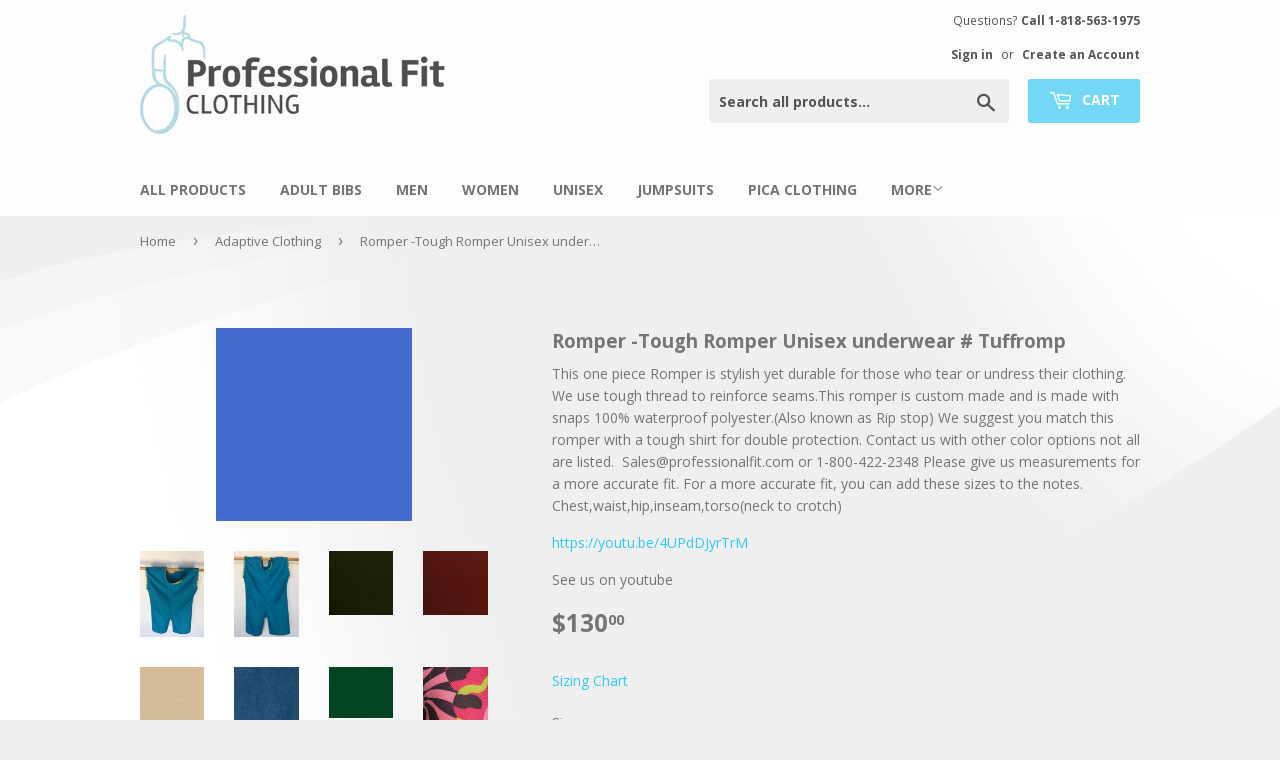

--- FILE ---
content_type: text/html; charset=utf-8
request_url: https://www.professionalfit.com/collections/adaptive-clothing/products/romper-tuff-romper
body_size: 20882
content:
<!doctype html>
<!--[if lt IE 7]><html class="no-js lt-ie9 lt-ie8 lt-ie7" lang="en"> <![endif]-->
<!--[if IE 7]><html class="no-js lt-ie9 lt-ie8" lang="en"> <![endif]-->
<!--[if IE 8]><html class="no-js lt-ie9" lang="en"> <![endif]-->
<!--[if IE 9 ]><html class="ie9 no-js"> <![endif]-->
<!--[if (gt IE 9)|!(IE)]><!--> <html class="no-touch no-js"> <!--<![endif]-->
<head>

  <!-- Basic page needs ================================================== -->
  <meta charset="utf-8">
  <meta http-equiv="X-UA-Compatible" content="IE=edge,chrome=1">

  

  <!-- Title and description ================================================== -->
  <title>
  Romper -Tough Romper Unisex underwear # Tuffromp &ndash; Professional Fit Clothing
  </title>


  
    <meta name="description" content="This one piece Romper is stylish yet durable for those who tear or undress their clothing. This romper is custom made and can be made with snaps or a zipper.">
  

  <!-- Product meta ================================================== -->
  
<meta property="og:site_name" content="Professional Fit Clothing">
<meta property="og:url" content="https://www.professionalfit.com/products/romper-tuff-romper">
<meta property="og:title" content="Romper -Tough Romper Unisex underwear # Tuffromp">
<meta property="og:type" content="product">
<meta property="og:description" content="This one piece Romper is stylish yet durable for those who tear or undress their clothing. This romper is custom made and can be made with snaps or a zipper."><meta property="og:price:amount" content="130.00">
  <meta property="og:price:currency" content="USD"><meta property="og:image" content="http://www.professionalfit.com/cdn/shop/products/IMG_3935_1024x1024.JPG?v=1571439843"><meta property="og:image" content="http://www.professionalfit.com/cdn/shop/products/IMG_3933_1024x1024.JPG?v=1571439843"><meta property="og:image" content="http://www.professionalfit.com/cdn/shop/products/green_1_1d1f1f11-3044-45cf-b553-a9813206e9ff_1024x1024.jpg?v=1571439843">
<meta property="og:image:secure_url" content="https://www.professionalfit.com/cdn/shop/products/IMG_3935_1024x1024.JPG?v=1571439843"><meta property="og:image:secure_url" content="https://www.professionalfit.com/cdn/shop/products/IMG_3933_1024x1024.JPG?v=1571439843"><meta property="og:image:secure_url" content="https://www.professionalfit.com/cdn/shop/products/green_1_1d1f1f11-3044-45cf-b553-a9813206e9ff_1024x1024.jpg?v=1571439843">


  <meta name="twitter:site" content="@Nicebibs4U">


  <meta name="twitter:card" content="summary_large_image">
  <meta name="twitter:image" content="https://www.professionalfit.com/cdn/shop/products/IMG_3935_1024x1024.JPG?v=1571439843">
  <meta name="twitter:image:width" content="480">
  <meta name="twitter:image:height" content="480">

<meta name="twitter:title" content="Romper -Tough Romper Unisex underwear # Tuffromp">
<meta name="twitter:description" content="This one piece Romper is stylish yet durable for those who tear or undress their clothing. This romper is custom made and can be made with snaps or a zipper.">


  <!-- Helpers ================================================== -->
  <link rel="canonical" href="https://www.professionalfit.com/products/romper-tuff-romper">
  <meta name="viewport" content="width=device-width,initial-scale=1">

  <!-- CSS ================================================== -->
  <link href="//www.professionalfit.com/cdn/shop/t/2/assets/jquery.fancybox.min.css?v=19278034316635137701598983056" rel="stylesheet" type="text/css" media="all" />
  <link href="//www.professionalfit.com/cdn/shop/t/2/assets/theme.scss.css?v=79314288541688679411704809832" rel="stylesheet" type="text/css" media="all" />
  <link href="//www.professionalfit.com/cdn/shop/t/2/assets/custom.scss.css?v=6800895957847821321490908742" rel="stylesheet" type="text/css" media="all" />
  
  
  
  <link href="//fonts.googleapis.com/css?family=Open+Sans:400,700" rel="stylesheet" type="text/css" media="all" />


  


  



  <!-- Header hook for plugins ================================================== -->
  <script>window.performance && window.performance.mark && window.performance.mark('shopify.content_for_header.start');</script><meta id="shopify-digital-wallet" name="shopify-digital-wallet" content="/17837869/digital_wallets/dialog">
<meta name="shopify-checkout-api-token" content="1927f638b020340b14a70626ca5fa74a">
<meta id="in-context-paypal-metadata" data-shop-id="17837869" data-venmo-supported="true" data-environment="production" data-locale="en_US" data-paypal-v4="true" data-currency="USD">
<link rel="alternate" type="application/json+oembed" href="https://www.professionalfit.com/products/romper-tuff-romper.oembed">
<script async="async" src="/checkouts/internal/preloads.js?locale=en-US"></script>
<link rel="preconnect" href="https://shop.app" crossorigin="anonymous">
<script async="async" src="https://shop.app/checkouts/internal/preloads.js?locale=en-US&shop_id=17837869" crossorigin="anonymous"></script>
<script id="apple-pay-shop-capabilities" type="application/json">{"shopId":17837869,"countryCode":"US","currencyCode":"USD","merchantCapabilities":["supports3DS"],"merchantId":"gid:\/\/shopify\/Shop\/17837869","merchantName":"Professional Fit Clothing","requiredBillingContactFields":["postalAddress","email","phone"],"requiredShippingContactFields":["postalAddress","email","phone"],"shippingType":"shipping","supportedNetworks":["visa","masterCard","amex","discover","elo","jcb"],"total":{"type":"pending","label":"Professional Fit Clothing","amount":"1.00"},"shopifyPaymentsEnabled":true,"supportsSubscriptions":true}</script>
<script id="shopify-features" type="application/json">{"accessToken":"1927f638b020340b14a70626ca5fa74a","betas":["rich-media-storefront-analytics"],"domain":"www.professionalfit.com","predictiveSearch":true,"shopId":17837869,"locale":"en"}</script>
<script>var Shopify = Shopify || {};
Shopify.shop = "professional-fit-clothing.myshopify.com";
Shopify.locale = "en";
Shopify.currency = {"active":"USD","rate":"1.0"};
Shopify.country = "US";
Shopify.theme = {"name":"Professional Fit","id":134222721,"schema_name":"Supply","schema_version":"2.0.2","theme_store_id":679,"role":"main"};
Shopify.theme.handle = "null";
Shopify.theme.style = {"id":null,"handle":null};
Shopify.cdnHost = "www.professionalfit.com/cdn";
Shopify.routes = Shopify.routes || {};
Shopify.routes.root = "/";</script>
<script type="module">!function(o){(o.Shopify=o.Shopify||{}).modules=!0}(window);</script>
<script>!function(o){function n(){var o=[];function n(){o.push(Array.prototype.slice.apply(arguments))}return n.q=o,n}var t=o.Shopify=o.Shopify||{};t.loadFeatures=n(),t.autoloadFeatures=n()}(window);</script>
<script>
  window.ShopifyPay = window.ShopifyPay || {};
  window.ShopifyPay.apiHost = "shop.app\/pay";
  window.ShopifyPay.redirectState = null;
</script>
<script id="shop-js-analytics" type="application/json">{"pageType":"product"}</script>
<script defer="defer" async type="module" src="//www.professionalfit.com/cdn/shopifycloud/shop-js/modules/v2/client.init-shop-cart-sync_BT-GjEfc.en.esm.js"></script>
<script defer="defer" async type="module" src="//www.professionalfit.com/cdn/shopifycloud/shop-js/modules/v2/chunk.common_D58fp_Oc.esm.js"></script>
<script defer="defer" async type="module" src="//www.professionalfit.com/cdn/shopifycloud/shop-js/modules/v2/chunk.modal_xMitdFEc.esm.js"></script>
<script type="module">
  await import("//www.professionalfit.com/cdn/shopifycloud/shop-js/modules/v2/client.init-shop-cart-sync_BT-GjEfc.en.esm.js");
await import("//www.professionalfit.com/cdn/shopifycloud/shop-js/modules/v2/chunk.common_D58fp_Oc.esm.js");
await import("//www.professionalfit.com/cdn/shopifycloud/shop-js/modules/v2/chunk.modal_xMitdFEc.esm.js");

  window.Shopify.SignInWithShop?.initShopCartSync?.({"fedCMEnabled":true,"windoidEnabled":true});

</script>
<script>
  window.Shopify = window.Shopify || {};
  if (!window.Shopify.featureAssets) window.Shopify.featureAssets = {};
  window.Shopify.featureAssets['shop-js'] = {"shop-cart-sync":["modules/v2/client.shop-cart-sync_DZOKe7Ll.en.esm.js","modules/v2/chunk.common_D58fp_Oc.esm.js","modules/v2/chunk.modal_xMitdFEc.esm.js"],"init-fed-cm":["modules/v2/client.init-fed-cm_B6oLuCjv.en.esm.js","modules/v2/chunk.common_D58fp_Oc.esm.js","modules/v2/chunk.modal_xMitdFEc.esm.js"],"shop-cash-offers":["modules/v2/client.shop-cash-offers_D2sdYoxE.en.esm.js","modules/v2/chunk.common_D58fp_Oc.esm.js","modules/v2/chunk.modal_xMitdFEc.esm.js"],"shop-login-button":["modules/v2/client.shop-login-button_QeVjl5Y3.en.esm.js","modules/v2/chunk.common_D58fp_Oc.esm.js","modules/v2/chunk.modal_xMitdFEc.esm.js"],"pay-button":["modules/v2/client.pay-button_DXTOsIq6.en.esm.js","modules/v2/chunk.common_D58fp_Oc.esm.js","modules/v2/chunk.modal_xMitdFEc.esm.js"],"shop-button":["modules/v2/client.shop-button_DQZHx9pm.en.esm.js","modules/v2/chunk.common_D58fp_Oc.esm.js","modules/v2/chunk.modal_xMitdFEc.esm.js"],"avatar":["modules/v2/client.avatar_BTnouDA3.en.esm.js"],"init-windoid":["modules/v2/client.init-windoid_CR1B-cfM.en.esm.js","modules/v2/chunk.common_D58fp_Oc.esm.js","modules/v2/chunk.modal_xMitdFEc.esm.js"],"init-shop-for-new-customer-accounts":["modules/v2/client.init-shop-for-new-customer-accounts_C_vY_xzh.en.esm.js","modules/v2/client.shop-login-button_QeVjl5Y3.en.esm.js","modules/v2/chunk.common_D58fp_Oc.esm.js","modules/v2/chunk.modal_xMitdFEc.esm.js"],"init-shop-email-lookup-coordinator":["modules/v2/client.init-shop-email-lookup-coordinator_BI7n9ZSv.en.esm.js","modules/v2/chunk.common_D58fp_Oc.esm.js","modules/v2/chunk.modal_xMitdFEc.esm.js"],"init-shop-cart-sync":["modules/v2/client.init-shop-cart-sync_BT-GjEfc.en.esm.js","modules/v2/chunk.common_D58fp_Oc.esm.js","modules/v2/chunk.modal_xMitdFEc.esm.js"],"shop-toast-manager":["modules/v2/client.shop-toast-manager_DiYdP3xc.en.esm.js","modules/v2/chunk.common_D58fp_Oc.esm.js","modules/v2/chunk.modal_xMitdFEc.esm.js"],"init-customer-accounts":["modules/v2/client.init-customer-accounts_D9ZNqS-Q.en.esm.js","modules/v2/client.shop-login-button_QeVjl5Y3.en.esm.js","modules/v2/chunk.common_D58fp_Oc.esm.js","modules/v2/chunk.modal_xMitdFEc.esm.js"],"init-customer-accounts-sign-up":["modules/v2/client.init-customer-accounts-sign-up_iGw4briv.en.esm.js","modules/v2/client.shop-login-button_QeVjl5Y3.en.esm.js","modules/v2/chunk.common_D58fp_Oc.esm.js","modules/v2/chunk.modal_xMitdFEc.esm.js"],"shop-follow-button":["modules/v2/client.shop-follow-button_CqMgW2wH.en.esm.js","modules/v2/chunk.common_D58fp_Oc.esm.js","modules/v2/chunk.modal_xMitdFEc.esm.js"],"checkout-modal":["modules/v2/client.checkout-modal_xHeaAweL.en.esm.js","modules/v2/chunk.common_D58fp_Oc.esm.js","modules/v2/chunk.modal_xMitdFEc.esm.js"],"shop-login":["modules/v2/client.shop-login_D91U-Q7h.en.esm.js","modules/v2/chunk.common_D58fp_Oc.esm.js","modules/v2/chunk.modal_xMitdFEc.esm.js"],"lead-capture":["modules/v2/client.lead-capture_BJmE1dJe.en.esm.js","modules/v2/chunk.common_D58fp_Oc.esm.js","modules/v2/chunk.modal_xMitdFEc.esm.js"],"payment-terms":["modules/v2/client.payment-terms_Ci9AEqFq.en.esm.js","modules/v2/chunk.common_D58fp_Oc.esm.js","modules/v2/chunk.modal_xMitdFEc.esm.js"]};
</script>
<script>(function() {
  var isLoaded = false;
  function asyncLoad() {
    if (isLoaded) return;
    isLoaded = true;
    var urls = ["https:\/\/js.smile.io\/v1\/smile-shopify.js?shop=professional-fit-clothing.myshopify.com"];
    for (var i = 0; i < urls.length; i++) {
      var s = document.createElement('script');
      s.type = 'text/javascript';
      s.async = true;
      s.src = urls[i];
      var x = document.getElementsByTagName('script')[0];
      x.parentNode.insertBefore(s, x);
    }
  };
  if(window.attachEvent) {
    window.attachEvent('onload', asyncLoad);
  } else {
    window.addEventListener('load', asyncLoad, false);
  }
})();</script>
<script id="__st">var __st={"a":17837869,"offset":-28800,"reqid":"b996d5f9-2e95-4a6e-bae4-f0ed5d33062b-1769092032","pageurl":"www.professionalfit.com\/collections\/adaptive-clothing\/products\/romper-tuff-romper","u":"2a2ed782b026","p":"product","rtyp":"product","rid":9739863169};</script>
<script>window.ShopifyPaypalV4VisibilityTracking = true;</script>
<script id="captcha-bootstrap">!function(){'use strict';const t='contact',e='account',n='new_comment',o=[[t,t],['blogs',n],['comments',n],[t,'customer']],c=[[e,'customer_login'],[e,'guest_login'],[e,'recover_customer_password'],[e,'create_customer']],r=t=>t.map((([t,e])=>`form[action*='/${t}']:not([data-nocaptcha='true']) input[name='form_type'][value='${e}']`)).join(','),a=t=>()=>t?[...document.querySelectorAll(t)].map((t=>t.form)):[];function s(){const t=[...o],e=r(t);return a(e)}const i='password',u='form_key',d=['recaptcha-v3-token','g-recaptcha-response','h-captcha-response',i],f=()=>{try{return window.sessionStorage}catch{return}},m='__shopify_v',_=t=>t.elements[u];function p(t,e,n=!1){try{const o=window.sessionStorage,c=JSON.parse(o.getItem(e)),{data:r}=function(t){const{data:e,action:n}=t;return t[m]||n?{data:e,action:n}:{data:t,action:n}}(c);for(const[e,n]of Object.entries(r))t.elements[e]&&(t.elements[e].value=n);n&&o.removeItem(e)}catch(o){console.error('form repopulation failed',{error:o})}}const l='form_type',E='cptcha';function T(t){t.dataset[E]=!0}const w=window,h=w.document,L='Shopify',v='ce_forms',y='captcha';let A=!1;((t,e)=>{const n=(g='f06e6c50-85a8-45c8-87d0-21a2b65856fe',I='https://cdn.shopify.com/shopifycloud/storefront-forms-hcaptcha/ce_storefront_forms_captcha_hcaptcha.v1.5.2.iife.js',D={infoText:'Protected by hCaptcha',privacyText:'Privacy',termsText:'Terms'},(t,e,n)=>{const o=w[L][v],c=o.bindForm;if(c)return c(t,g,e,D).then(n);var r;o.q.push([[t,g,e,D],n]),r=I,A||(h.body.append(Object.assign(h.createElement('script'),{id:'captcha-provider',async:!0,src:r})),A=!0)});var g,I,D;w[L]=w[L]||{},w[L][v]=w[L][v]||{},w[L][v].q=[],w[L][y]=w[L][y]||{},w[L][y].protect=function(t,e){n(t,void 0,e),T(t)},Object.freeze(w[L][y]),function(t,e,n,w,h,L){const[v,y,A,g]=function(t,e,n){const i=e?o:[],u=t?c:[],d=[...i,...u],f=r(d),m=r(i),_=r(d.filter((([t,e])=>n.includes(e))));return[a(f),a(m),a(_),s()]}(w,h,L),I=t=>{const e=t.target;return e instanceof HTMLFormElement?e:e&&e.form},D=t=>v().includes(t);t.addEventListener('submit',(t=>{const e=I(t);if(!e)return;const n=D(e)&&!e.dataset.hcaptchaBound&&!e.dataset.recaptchaBound,o=_(e),c=g().includes(e)&&(!o||!o.value);(n||c)&&t.preventDefault(),c&&!n&&(function(t){try{if(!f())return;!function(t){const e=f();if(!e)return;const n=_(t);if(!n)return;const o=n.value;o&&e.removeItem(o)}(t);const e=Array.from(Array(32),(()=>Math.random().toString(36)[2])).join('');!function(t,e){_(t)||t.append(Object.assign(document.createElement('input'),{type:'hidden',name:u})),t.elements[u].value=e}(t,e),function(t,e){const n=f();if(!n)return;const o=[...t.querySelectorAll(`input[type='${i}']`)].map((({name:t})=>t)),c=[...d,...o],r={};for(const[a,s]of new FormData(t).entries())c.includes(a)||(r[a]=s);n.setItem(e,JSON.stringify({[m]:1,action:t.action,data:r}))}(t,e)}catch(e){console.error('failed to persist form',e)}}(e),e.submit())}));const S=(t,e)=>{t&&!t.dataset[E]&&(n(t,e.some((e=>e===t))),T(t))};for(const o of['focusin','change'])t.addEventListener(o,(t=>{const e=I(t);D(e)&&S(e,y())}));const B=e.get('form_key'),M=e.get(l),P=B&&M;t.addEventListener('DOMContentLoaded',(()=>{const t=y();if(P)for(const e of t)e.elements[l].value===M&&p(e,B);[...new Set([...A(),...v().filter((t=>'true'===t.dataset.shopifyCaptcha))])].forEach((e=>S(e,t)))}))}(h,new URLSearchParams(w.location.search),n,t,e,['guest_login'])})(!0,!0)}();</script>
<script integrity="sha256-4kQ18oKyAcykRKYeNunJcIwy7WH5gtpwJnB7kiuLZ1E=" data-source-attribution="shopify.loadfeatures" defer="defer" src="//www.professionalfit.com/cdn/shopifycloud/storefront/assets/storefront/load_feature-a0a9edcb.js" crossorigin="anonymous"></script>
<script crossorigin="anonymous" defer="defer" src="//www.professionalfit.com/cdn/shopifycloud/storefront/assets/shopify_pay/storefront-65b4c6d7.js?v=20250812"></script>
<script data-source-attribution="shopify.dynamic_checkout.dynamic.init">var Shopify=Shopify||{};Shopify.PaymentButton=Shopify.PaymentButton||{isStorefrontPortableWallets:!0,init:function(){window.Shopify.PaymentButton.init=function(){};var t=document.createElement("script");t.src="https://www.professionalfit.com/cdn/shopifycloud/portable-wallets/latest/portable-wallets.en.js",t.type="module",document.head.appendChild(t)}};
</script>
<script data-source-attribution="shopify.dynamic_checkout.buyer_consent">
  function portableWalletsHideBuyerConsent(e){var t=document.getElementById("shopify-buyer-consent"),n=document.getElementById("shopify-subscription-policy-button");t&&n&&(t.classList.add("hidden"),t.setAttribute("aria-hidden","true"),n.removeEventListener("click",e))}function portableWalletsShowBuyerConsent(e){var t=document.getElementById("shopify-buyer-consent"),n=document.getElementById("shopify-subscription-policy-button");t&&n&&(t.classList.remove("hidden"),t.removeAttribute("aria-hidden"),n.addEventListener("click",e))}window.Shopify?.PaymentButton&&(window.Shopify.PaymentButton.hideBuyerConsent=portableWalletsHideBuyerConsent,window.Shopify.PaymentButton.showBuyerConsent=portableWalletsShowBuyerConsent);
</script>
<script data-source-attribution="shopify.dynamic_checkout.cart.bootstrap">document.addEventListener("DOMContentLoaded",(function(){function t(){return document.querySelector("shopify-accelerated-checkout-cart, shopify-accelerated-checkout")}if(t())Shopify.PaymentButton.init();else{new MutationObserver((function(e,n){t()&&(Shopify.PaymentButton.init(),n.disconnect())})).observe(document.body,{childList:!0,subtree:!0})}}));
</script>
<link id="shopify-accelerated-checkout-styles" rel="stylesheet" media="screen" href="https://www.professionalfit.com/cdn/shopifycloud/portable-wallets/latest/accelerated-checkout-backwards-compat.css" crossorigin="anonymous">
<style id="shopify-accelerated-checkout-cart">
        #shopify-buyer-consent {
  margin-top: 1em;
  display: inline-block;
  width: 100%;
}

#shopify-buyer-consent.hidden {
  display: none;
}

#shopify-subscription-policy-button {
  background: none;
  border: none;
  padding: 0;
  text-decoration: underline;
  font-size: inherit;
  cursor: pointer;
}

#shopify-subscription-policy-button::before {
  box-shadow: none;
}

      </style>

<script>window.performance && window.performance.mark && window.performance.mark('shopify.content_for_header.end');</script>

  

<!--[if lt IE 9]>
<script src="//cdnjs.cloudflare.com/ajax/libs/html5shiv/3.7.2/html5shiv.min.js" type="text/javascript"></script>
<script src="//www.professionalfit.com/cdn/shop/t/2/assets/respond.min.js?v=64" type="text/javascript"></script>
<link href="//www.professionalfit.com/cdn/shop/t/2/assets/respond-proxy.html" id="respond-proxy" rel="respond-proxy" />
<link href="//www.professionalfit.com/search?q=56c65d6fb8357be789070480e4f96578" id="respond-redirect" rel="respond-redirect" />
<script src="//www.professionalfit.com/search?q=56c65d6fb8357be789070480e4f96578" type="text/javascript"></script>
<![endif]-->
<!--[if (lte IE 9) ]><script src="//www.professionalfit.com/cdn/shop/t/2/assets/match-media.min.js?v=64" type="text/javascript"></script><![endif]-->


  
  

  <script src="//ajax.googleapis.com/ajax/libs/jquery/3.5.1/jquery.min.js" type="text/javascript"></script>


  <!--[if (gt IE 9)|!(IE)]><!--><script src="//www.professionalfit.com/cdn/shop/t/2/assets/vendor.js?v=77006336269012142731487105502" defer="defer"></script><!--<![endif]-->
  <!--[if lte IE 9]><script src="//www.professionalfit.com/cdn/shop/t/2/assets/theme.js?v=68053780519818172721495519377"></script><![endif]-->

  <!--[if (gt IE 9)|!(IE)]><!--><script src="//www.professionalfit.com/cdn/shop/t/2/assets/theme.js?v=68053780519818172721495519377" defer="defer"></script><!--<![endif]-->
  <!--[if lte IE 9]><script src="//www.professionalfit.com/cdn/shop/t/2/assets/theme.js?v=68053780519818172721495519377"></script><![endif]-->


<link href="https://monorail-edge.shopifysvc.com" rel="dns-prefetch">
<script>(function(){if ("sendBeacon" in navigator && "performance" in window) {try {var session_token_from_headers = performance.getEntriesByType('navigation')[0].serverTiming.find(x => x.name == '_s').description;} catch {var session_token_from_headers = undefined;}var session_cookie_matches = document.cookie.match(/_shopify_s=([^;]*)/);var session_token_from_cookie = session_cookie_matches && session_cookie_matches.length === 2 ? session_cookie_matches[1] : "";var session_token = session_token_from_headers || session_token_from_cookie || "";function handle_abandonment_event(e) {var entries = performance.getEntries().filter(function(entry) {return /monorail-edge.shopifysvc.com/.test(entry.name);});if (!window.abandonment_tracked && entries.length === 0) {window.abandonment_tracked = true;var currentMs = Date.now();var navigation_start = performance.timing.navigationStart;var payload = {shop_id: 17837869,url: window.location.href,navigation_start,duration: currentMs - navigation_start,session_token,page_type: "product"};window.navigator.sendBeacon("https://monorail-edge.shopifysvc.com/v1/produce", JSON.stringify({schema_id: "online_store_buyer_site_abandonment/1.1",payload: payload,metadata: {event_created_at_ms: currentMs,event_sent_at_ms: currentMs}}));}}window.addEventListener('pagehide', handle_abandonment_event);}}());</script>
<script id="web-pixels-manager-setup">(function e(e,d,r,n,o){if(void 0===o&&(o={}),!Boolean(null===(a=null===(i=window.Shopify)||void 0===i?void 0:i.analytics)||void 0===a?void 0:a.replayQueue)){var i,a;window.Shopify=window.Shopify||{};var t=window.Shopify;t.analytics=t.analytics||{};var s=t.analytics;s.replayQueue=[],s.publish=function(e,d,r){return s.replayQueue.push([e,d,r]),!0};try{self.performance.mark("wpm:start")}catch(e){}var l=function(){var e={modern:/Edge?\/(1{2}[4-9]|1[2-9]\d|[2-9]\d{2}|\d{4,})\.\d+(\.\d+|)|Firefox\/(1{2}[4-9]|1[2-9]\d|[2-9]\d{2}|\d{4,})\.\d+(\.\d+|)|Chrom(ium|e)\/(9{2}|\d{3,})\.\d+(\.\d+|)|(Maci|X1{2}).+ Version\/(15\.\d+|(1[6-9]|[2-9]\d|\d{3,})\.\d+)([,.]\d+|)( \(\w+\)|)( Mobile\/\w+|) Safari\/|Chrome.+OPR\/(9{2}|\d{3,})\.\d+\.\d+|(CPU[ +]OS|iPhone[ +]OS|CPU[ +]iPhone|CPU IPhone OS|CPU iPad OS)[ +]+(15[._]\d+|(1[6-9]|[2-9]\d|\d{3,})[._]\d+)([._]\d+|)|Android:?[ /-](13[3-9]|1[4-9]\d|[2-9]\d{2}|\d{4,})(\.\d+|)(\.\d+|)|Android.+Firefox\/(13[5-9]|1[4-9]\d|[2-9]\d{2}|\d{4,})\.\d+(\.\d+|)|Android.+Chrom(ium|e)\/(13[3-9]|1[4-9]\d|[2-9]\d{2}|\d{4,})\.\d+(\.\d+|)|SamsungBrowser\/([2-9]\d|\d{3,})\.\d+/,legacy:/Edge?\/(1[6-9]|[2-9]\d|\d{3,})\.\d+(\.\d+|)|Firefox\/(5[4-9]|[6-9]\d|\d{3,})\.\d+(\.\d+|)|Chrom(ium|e)\/(5[1-9]|[6-9]\d|\d{3,})\.\d+(\.\d+|)([\d.]+$|.*Safari\/(?![\d.]+ Edge\/[\d.]+$))|(Maci|X1{2}).+ Version\/(10\.\d+|(1[1-9]|[2-9]\d|\d{3,})\.\d+)([,.]\d+|)( \(\w+\)|)( Mobile\/\w+|) Safari\/|Chrome.+OPR\/(3[89]|[4-9]\d|\d{3,})\.\d+\.\d+|(CPU[ +]OS|iPhone[ +]OS|CPU[ +]iPhone|CPU IPhone OS|CPU iPad OS)[ +]+(10[._]\d+|(1[1-9]|[2-9]\d|\d{3,})[._]\d+)([._]\d+|)|Android:?[ /-](13[3-9]|1[4-9]\d|[2-9]\d{2}|\d{4,})(\.\d+|)(\.\d+|)|Mobile Safari.+OPR\/([89]\d|\d{3,})\.\d+\.\d+|Android.+Firefox\/(13[5-9]|1[4-9]\d|[2-9]\d{2}|\d{4,})\.\d+(\.\d+|)|Android.+Chrom(ium|e)\/(13[3-9]|1[4-9]\d|[2-9]\d{2}|\d{4,})\.\d+(\.\d+|)|Android.+(UC? ?Browser|UCWEB|U3)[ /]?(15\.([5-9]|\d{2,})|(1[6-9]|[2-9]\d|\d{3,})\.\d+)\.\d+|SamsungBrowser\/(5\.\d+|([6-9]|\d{2,})\.\d+)|Android.+MQ{2}Browser\/(14(\.(9|\d{2,})|)|(1[5-9]|[2-9]\d|\d{3,})(\.\d+|))(\.\d+|)|K[Aa][Ii]OS\/(3\.\d+|([4-9]|\d{2,})\.\d+)(\.\d+|)/},d=e.modern,r=e.legacy,n=navigator.userAgent;return n.match(d)?"modern":n.match(r)?"legacy":"unknown"}(),u="modern"===l?"modern":"legacy",c=(null!=n?n:{modern:"",legacy:""})[u],f=function(e){return[e.baseUrl,"/wpm","/b",e.hashVersion,"modern"===e.buildTarget?"m":"l",".js"].join("")}({baseUrl:d,hashVersion:r,buildTarget:u}),m=function(e){var d=e.version,r=e.bundleTarget,n=e.surface,o=e.pageUrl,i=e.monorailEndpoint;return{emit:function(e){var a=e.status,t=e.errorMsg,s=(new Date).getTime(),l=JSON.stringify({metadata:{event_sent_at_ms:s},events:[{schema_id:"web_pixels_manager_load/3.1",payload:{version:d,bundle_target:r,page_url:o,status:a,surface:n,error_msg:t},metadata:{event_created_at_ms:s}}]});if(!i)return console&&console.warn&&console.warn("[Web Pixels Manager] No Monorail endpoint provided, skipping logging."),!1;try{return self.navigator.sendBeacon.bind(self.navigator)(i,l)}catch(e){}var u=new XMLHttpRequest;try{return u.open("POST",i,!0),u.setRequestHeader("Content-Type","text/plain"),u.send(l),!0}catch(e){return console&&console.warn&&console.warn("[Web Pixels Manager] Got an unhandled error while logging to Monorail."),!1}}}}({version:r,bundleTarget:l,surface:e.surface,pageUrl:self.location.href,monorailEndpoint:e.monorailEndpoint});try{o.browserTarget=l,function(e){var d=e.src,r=e.async,n=void 0===r||r,o=e.onload,i=e.onerror,a=e.sri,t=e.scriptDataAttributes,s=void 0===t?{}:t,l=document.createElement("script"),u=document.querySelector("head"),c=document.querySelector("body");if(l.async=n,l.src=d,a&&(l.integrity=a,l.crossOrigin="anonymous"),s)for(var f in s)if(Object.prototype.hasOwnProperty.call(s,f))try{l.dataset[f]=s[f]}catch(e){}if(o&&l.addEventListener("load",o),i&&l.addEventListener("error",i),u)u.appendChild(l);else{if(!c)throw new Error("Did not find a head or body element to append the script");c.appendChild(l)}}({src:f,async:!0,onload:function(){if(!function(){var e,d;return Boolean(null===(d=null===(e=window.Shopify)||void 0===e?void 0:e.analytics)||void 0===d?void 0:d.initialized)}()){var d=window.webPixelsManager.init(e)||void 0;if(d){var r=window.Shopify.analytics;r.replayQueue.forEach((function(e){var r=e[0],n=e[1],o=e[2];d.publishCustomEvent(r,n,o)})),r.replayQueue=[],r.publish=d.publishCustomEvent,r.visitor=d.visitor,r.initialized=!0}}},onerror:function(){return m.emit({status:"failed",errorMsg:"".concat(f," has failed to load")})},sri:function(e){var d=/^sha384-[A-Za-z0-9+/=]+$/;return"string"==typeof e&&d.test(e)}(c)?c:"",scriptDataAttributes:o}),m.emit({status:"loading"})}catch(e){m.emit({status:"failed",errorMsg:(null==e?void 0:e.message)||"Unknown error"})}}})({shopId: 17837869,storefrontBaseUrl: "https://www.professionalfit.com",extensionsBaseUrl: "https://extensions.shopifycdn.com/cdn/shopifycloud/web-pixels-manager",monorailEndpoint: "https://monorail-edge.shopifysvc.com/unstable/produce_batch",surface: "storefront-renderer",enabledBetaFlags: ["2dca8a86"],webPixelsConfigList: [{"id":"157810999","eventPayloadVersion":"v1","runtimeContext":"LAX","scriptVersion":"1","type":"CUSTOM","privacyPurposes":["ANALYTICS"],"name":"Google Analytics tag (migrated)"},{"id":"shopify-app-pixel","configuration":"{}","eventPayloadVersion":"v1","runtimeContext":"STRICT","scriptVersion":"0450","apiClientId":"shopify-pixel","type":"APP","privacyPurposes":["ANALYTICS","MARKETING"]},{"id":"shopify-custom-pixel","eventPayloadVersion":"v1","runtimeContext":"LAX","scriptVersion":"0450","apiClientId":"shopify-pixel","type":"CUSTOM","privacyPurposes":["ANALYTICS","MARKETING"]}],isMerchantRequest: false,initData: {"shop":{"name":"Professional Fit Clothing","paymentSettings":{"currencyCode":"USD"},"myshopifyDomain":"professional-fit-clothing.myshopify.com","countryCode":"US","storefrontUrl":"https:\/\/www.professionalfit.com"},"customer":null,"cart":null,"checkout":null,"productVariants":[{"price":{"amount":130.0,"currencyCode":"USD"},"product":{"title":"Romper -Tough Romper Unisex underwear # Tuffromp","vendor":"Professional Fit Clothing","id":"9739863169","untranslatedTitle":"Romper -Tough Romper Unisex underwear # Tuffromp","url":"\/products\/romper-tuff-romper","type":"Tough Clothing"},"id":"35918824129","image":{"src":"\/\/www.professionalfit.com\/cdn\/shop\/products\/Blue_1512e883-11b6-4f50-a4ea-2ce7b9c68eca.png?v=1646760999"},"sku":"Tuffromp-1","title":"Small \/ Royal","untranslatedTitle":"Small \/ Royal"},{"price":{"amount":130.0,"currencyCode":"USD"},"product":{"title":"Romper -Tough Romper Unisex underwear # Tuffromp","vendor":"Professional Fit Clothing","id":"9739863169","untranslatedTitle":"Romper -Tough Romper Unisex underwear # Tuffromp","url":"\/products\/romper-tuff-romper","type":"Tough Clothing"},"id":"35918949185","image":{"src":"\/\/www.professionalfit.com\/cdn\/shop\/products\/burgundy_75833641-8633-4b8b-bc79-4afccf1d3aaa.jpg?v=1571439843"},"sku":"Tuffromp-2","title":"Small \/ Burgundy","untranslatedTitle":"Small \/ Burgundy"},{"price":{"amount":130.0,"currencyCode":"USD"},"product":{"title":"Romper -Tough Romper Unisex underwear # Tuffromp","vendor":"Professional Fit Clothing","id":"9739863169","untranslatedTitle":"Romper -Tough Romper Unisex underwear # Tuffromp","url":"\/products\/romper-tuff-romper","type":"Tough Clothing"},"id":"35918949249","image":{"src":"\/\/www.professionalfit.com\/cdn\/shop\/products\/thPJF1EH0I_d5555777-2082-497b-ba0f-1cc2e7905b2d.jpg?v=1571439843"},"sku":"Tuffromp-3","title":"Small \/ Tan","untranslatedTitle":"Small \/ Tan"},{"price":{"amount":130.0,"currencyCode":"USD"},"product":{"title":"Romper -Tough Romper Unisex underwear # Tuffromp","vendor":"Professional Fit Clothing","id":"9739863169","untranslatedTitle":"Romper -Tough Romper Unisex underwear # Tuffromp","url":"\/products\/romper-tuff-romper","type":"Tough Clothing"},"id":"35918949313","image":{"src":"\/\/www.professionalfit.com\/cdn\/shop\/products\/green_1_1d1f1f11-3044-45cf-b553-a9813206e9ff.jpg?v=1571439843"},"sku":"Tuffromp-4","title":"Small \/ Black","untranslatedTitle":"Small \/ Black"},{"price":{"amount":130.0,"currencyCode":"USD"},"product":{"title":"Romper -Tough Romper Unisex underwear # Tuffromp","vendor":"Professional Fit Clothing","id":"9739863169","untranslatedTitle":"Romper -Tough Romper Unisex underwear # Tuffromp","url":"\/products\/romper-tuff-romper","type":"Tough Clothing"},"id":"35918949377","image":{"src":"\/\/www.professionalfit.com\/cdn\/shop\/products\/IMG_3935.JPG?v=1571439843"},"sku":"Tuffromp-5","title":"Small \/ Teal","untranslatedTitle":"Small \/ Teal"},{"price":{"amount":130.0,"currencyCode":"USD"},"product":{"title":"Romper -Tough Romper Unisex underwear # Tuffromp","vendor":"Professional Fit Clothing","id":"9739863169","untranslatedTitle":"Romper -Tough Romper Unisex underwear # Tuffromp","url":"\/products\/romper-tuff-romper","type":"Tough Clothing"},"id":"35918949441","image":{"src":"\/\/www.professionalfit.com\/cdn\/shop\/products\/th_83ca7a5d-d287-454d-be9a-d5b60b4b34b7.jpg?v=1571439843"},"sku":"Tuffromp-6","title":"Small \/ Denim","untranslatedTitle":"Small \/ Denim"},{"price":{"amount":130.0,"currencyCode":"USD"},"product":{"title":"Romper -Tough Romper Unisex underwear # Tuffromp","vendor":"Professional Fit Clothing","id":"9739863169","untranslatedTitle":"Romper -Tough Romper Unisex underwear # Tuffromp","url":"\/products\/romper-tuff-romper","type":"Tough Clothing"},"id":"35918949505","image":{"src":"\/\/www.professionalfit.com\/cdn\/shop\/products\/tan_6ccce4b8-9cf8-408c-8169-0a48ca728909.jpg?v=1571439843"},"sku":"Tuffromp-7","title":"Small \/ Rust","untranslatedTitle":"Small \/ Rust"},{"price":{"amount":130.0,"currencyCode":"USD"},"product":{"title":"Romper -Tough Romper Unisex underwear # Tuffromp","vendor":"Professional Fit Clothing","id":"9739863169","untranslatedTitle":"Romper -Tough Romper Unisex underwear # Tuffromp","url":"\/products\/romper-tuff-romper","type":"Tough Clothing"},"id":"35918949633","image":{"src":"\/\/www.professionalfit.com\/cdn\/shop\/products\/1280x1024-forest-green-traditional-solid-color-background_d94cbf51-29a8-4d4a-a802-16690ce1c771.jpg?v=1571439843"},"sku":"Tuffromp-8","title":"Small \/ Green","untranslatedTitle":"Small \/ Green"},{"price":{"amount":130.0,"currencyCode":"USD"},"product":{"title":"Romper -Tough Romper Unisex underwear # Tuffromp","vendor":"Professional Fit Clothing","id":"9739863169","untranslatedTitle":"Romper -Tough Romper Unisex underwear # Tuffromp","url":"\/products\/romper-tuff-romper","type":"Tough Clothing"},"id":"35918949697","image":{"src":"\/\/www.professionalfit.com\/cdn\/shop\/products\/Blue_1512e883-11b6-4f50-a4ea-2ce7b9c68eca.png?v=1646760999"},"sku":"Tuffromp-9","title":"Medium \/ Royal","untranslatedTitle":"Medium \/ Royal"},{"price":{"amount":130.0,"currencyCode":"USD"},"product":{"title":"Romper -Tough Romper Unisex underwear # Tuffromp","vendor":"Professional Fit Clothing","id":"9739863169","untranslatedTitle":"Romper -Tough Romper Unisex underwear # Tuffromp","url":"\/products\/romper-tuff-romper","type":"Tough Clothing"},"id":"35918949761","image":{"src":"\/\/www.professionalfit.com\/cdn\/shop\/products\/burgundy_75833641-8633-4b8b-bc79-4afccf1d3aaa.jpg?v=1571439843"},"sku":"Tuffromp-10","title":"Medium \/ Burgundy","untranslatedTitle":"Medium \/ Burgundy"},{"price":{"amount":130.0,"currencyCode":"USD"},"product":{"title":"Romper -Tough Romper Unisex underwear # Tuffromp","vendor":"Professional Fit Clothing","id":"9739863169","untranslatedTitle":"Romper -Tough Romper Unisex underwear # Tuffromp","url":"\/products\/romper-tuff-romper","type":"Tough Clothing"},"id":"35918949889","image":{"src":"\/\/www.professionalfit.com\/cdn\/shop\/products\/thPJF1EH0I_d5555777-2082-497b-ba0f-1cc2e7905b2d.jpg?v=1571439843"},"sku":"Tuffromp-11","title":"Medium \/ Tan","untranslatedTitle":"Medium \/ Tan"},{"price":{"amount":130.0,"currencyCode":"USD"},"product":{"title":"Romper -Tough Romper Unisex underwear # Tuffromp","vendor":"Professional Fit Clothing","id":"9739863169","untranslatedTitle":"Romper -Tough Romper Unisex underwear # Tuffromp","url":"\/products\/romper-tuff-romper","type":"Tough Clothing"},"id":"35918949953","image":{"src":"\/\/www.professionalfit.com\/cdn\/shop\/products\/green_1_1d1f1f11-3044-45cf-b553-a9813206e9ff.jpg?v=1571439843"},"sku":"Tuffromp-12","title":"Medium \/ Black","untranslatedTitle":"Medium \/ Black"},{"price":{"amount":130.0,"currencyCode":"USD"},"product":{"title":"Romper -Tough Romper Unisex underwear # Tuffromp","vendor":"Professional Fit Clothing","id":"9739863169","untranslatedTitle":"Romper -Tough Romper Unisex underwear # Tuffromp","url":"\/products\/romper-tuff-romper","type":"Tough Clothing"},"id":"35918950017","image":{"src":"\/\/www.professionalfit.com\/cdn\/shop\/products\/IMG_3935.JPG?v=1571439843"},"sku":"Tuffromp-13","title":"Medium \/ Teal","untranslatedTitle":"Medium \/ Teal"},{"price":{"amount":130.0,"currencyCode":"USD"},"product":{"title":"Romper -Tough Romper Unisex underwear # Tuffromp","vendor":"Professional Fit Clothing","id":"9739863169","untranslatedTitle":"Romper -Tough Romper Unisex underwear # Tuffromp","url":"\/products\/romper-tuff-romper","type":"Tough Clothing"},"id":"35918950081","image":{"src":"\/\/www.professionalfit.com\/cdn\/shop\/products\/th_83ca7a5d-d287-454d-be9a-d5b60b4b34b7.jpg?v=1571439843"},"sku":"Tuffromp-14","title":"Medium \/ Denim","untranslatedTitle":"Medium \/ Denim"},{"price":{"amount":130.0,"currencyCode":"USD"},"product":{"title":"Romper -Tough Romper Unisex underwear # Tuffromp","vendor":"Professional Fit Clothing","id":"9739863169","untranslatedTitle":"Romper -Tough Romper Unisex underwear # Tuffromp","url":"\/products\/romper-tuff-romper","type":"Tough Clothing"},"id":"35918950145","image":{"src":"\/\/www.professionalfit.com\/cdn\/shop\/products\/tan_6ccce4b8-9cf8-408c-8169-0a48ca728909.jpg?v=1571439843"},"sku":"Tuffromp-15","title":"Medium \/ Rust","untranslatedTitle":"Medium \/ Rust"},{"price":{"amount":130.0,"currencyCode":"USD"},"product":{"title":"Romper -Tough Romper Unisex underwear # Tuffromp","vendor":"Professional Fit Clothing","id":"9739863169","untranslatedTitle":"Romper -Tough Romper Unisex underwear # Tuffromp","url":"\/products\/romper-tuff-romper","type":"Tough Clothing"},"id":"35918950209","image":{"src":"\/\/www.professionalfit.com\/cdn\/shop\/products\/1280x1024-forest-green-traditional-solid-color-background_d94cbf51-29a8-4d4a-a802-16690ce1c771.jpg?v=1571439843"},"sku":"Tuffromp-16","title":"Medium \/ Green","untranslatedTitle":"Medium \/ Green"},{"price":{"amount":130.0,"currencyCode":"USD"},"product":{"title":"Romper -Tough Romper Unisex underwear # Tuffromp","vendor":"Professional Fit Clothing","id":"9739863169","untranslatedTitle":"Romper -Tough Romper Unisex underwear # Tuffromp","url":"\/products\/romper-tuff-romper","type":"Tough Clothing"},"id":"35918950273","image":{"src":"\/\/www.professionalfit.com\/cdn\/shop\/products\/Blue_1512e883-11b6-4f50-a4ea-2ce7b9c68eca.png?v=1646760999"},"sku":"Tuffromp-17","title":"Large \/ Royal","untranslatedTitle":"Large \/ Royal"},{"price":{"amount":130.0,"currencyCode":"USD"},"product":{"title":"Romper -Tough Romper Unisex underwear # Tuffromp","vendor":"Professional Fit Clothing","id":"9739863169","untranslatedTitle":"Romper -Tough Romper Unisex underwear # Tuffromp","url":"\/products\/romper-tuff-romper","type":"Tough Clothing"},"id":"35918950337","image":{"src":"\/\/www.professionalfit.com\/cdn\/shop\/products\/burgundy_75833641-8633-4b8b-bc79-4afccf1d3aaa.jpg?v=1571439843"},"sku":"Tuffromp-18","title":"Large \/ Burgundy","untranslatedTitle":"Large \/ Burgundy"},{"price":{"amount":130.0,"currencyCode":"USD"},"product":{"title":"Romper -Tough Romper Unisex underwear # Tuffromp","vendor":"Professional Fit Clothing","id":"9739863169","untranslatedTitle":"Romper -Tough Romper Unisex underwear # Tuffromp","url":"\/products\/romper-tuff-romper","type":"Tough Clothing"},"id":"35918950401","image":{"src":"\/\/www.professionalfit.com\/cdn\/shop\/products\/thPJF1EH0I_d5555777-2082-497b-ba0f-1cc2e7905b2d.jpg?v=1571439843"},"sku":"Tuffromp-19","title":"Large \/ Tan","untranslatedTitle":"Large \/ Tan"},{"price":{"amount":130.0,"currencyCode":"USD"},"product":{"title":"Romper -Tough Romper Unisex underwear # Tuffromp","vendor":"Professional Fit Clothing","id":"9739863169","untranslatedTitle":"Romper -Tough Romper Unisex underwear # Tuffromp","url":"\/products\/romper-tuff-romper","type":"Tough Clothing"},"id":"35918950465","image":{"src":"\/\/www.professionalfit.com\/cdn\/shop\/products\/green_1_1d1f1f11-3044-45cf-b553-a9813206e9ff.jpg?v=1571439843"},"sku":"Tuffromp-20","title":"Large \/ Black","untranslatedTitle":"Large \/ Black"},{"price":{"amount":130.0,"currencyCode":"USD"},"product":{"title":"Romper -Tough Romper Unisex underwear # Tuffromp","vendor":"Professional Fit Clothing","id":"9739863169","untranslatedTitle":"Romper -Tough Romper Unisex underwear # Tuffromp","url":"\/products\/romper-tuff-romper","type":"Tough Clothing"},"id":"35918950721","image":{"src":"\/\/www.professionalfit.com\/cdn\/shop\/products\/th_83ca7a5d-d287-454d-be9a-d5b60b4b34b7.jpg?v=1571439843"},"sku":"Tuffromp-22","title":"Large \/ Denim","untranslatedTitle":"Large \/ Denim"},{"price":{"amount":130.0,"currencyCode":"USD"},"product":{"title":"Romper -Tough Romper Unisex underwear # Tuffromp","vendor":"Professional Fit Clothing","id":"9739863169","untranslatedTitle":"Romper -Tough Romper Unisex underwear # Tuffromp","url":"\/products\/romper-tuff-romper","type":"Tough Clothing"},"id":"35918950785","image":{"src":"\/\/www.professionalfit.com\/cdn\/shop\/products\/tan_6ccce4b8-9cf8-408c-8169-0a48ca728909.jpg?v=1571439843"},"sku":"Tuffromp-23","title":"Large \/ Rust","untranslatedTitle":"Large \/ Rust"},{"price":{"amount":130.0,"currencyCode":"USD"},"product":{"title":"Romper -Tough Romper Unisex underwear # Tuffromp","vendor":"Professional Fit Clothing","id":"9739863169","untranslatedTitle":"Romper -Tough Romper Unisex underwear # Tuffromp","url":"\/products\/romper-tuff-romper","type":"Tough Clothing"},"id":"35918950849","image":{"src":"\/\/www.professionalfit.com\/cdn\/shop\/products\/1280x1024-forest-green-traditional-solid-color-background_d94cbf51-29a8-4d4a-a802-16690ce1c771.jpg?v=1571439843"},"sku":"Tuffromp-24","title":"Large \/ Green","untranslatedTitle":"Large \/ Green"},{"price":{"amount":140.0,"currencyCode":"USD"},"product":{"title":"Romper -Tough Romper Unisex underwear # Tuffromp","vendor":"Professional Fit Clothing","id":"9739863169","untranslatedTitle":"Romper -Tough Romper Unisex underwear # Tuffromp","url":"\/products\/romper-tuff-romper","type":"Tough Clothing"},"id":"35918950913","image":{"src":"\/\/www.professionalfit.com\/cdn\/shop\/products\/Blue_1512e883-11b6-4f50-a4ea-2ce7b9c68eca.png?v=1646760999"},"sku":"Tuffromp-25","title":"XLarge \/ Royal","untranslatedTitle":"XLarge \/ Royal"},{"price":{"amount":140.0,"currencyCode":"USD"},"product":{"title":"Romper -Tough Romper Unisex underwear # Tuffromp","vendor":"Professional Fit Clothing","id":"9739863169","untranslatedTitle":"Romper -Tough Romper Unisex underwear # Tuffromp","url":"\/products\/romper-tuff-romper","type":"Tough Clothing"},"id":"35918950977","image":{"src":"\/\/www.professionalfit.com\/cdn\/shop\/products\/burgundy_75833641-8633-4b8b-bc79-4afccf1d3aaa.jpg?v=1571439843"},"sku":"Tuffromp-26","title":"XLarge \/ Burgundy","untranslatedTitle":"XLarge \/ Burgundy"},{"price":{"amount":140.0,"currencyCode":"USD"},"product":{"title":"Romper -Tough Romper Unisex underwear # Tuffromp","vendor":"Professional Fit Clothing","id":"9739863169","untranslatedTitle":"Romper -Tough Romper Unisex underwear # Tuffromp","url":"\/products\/romper-tuff-romper","type":"Tough Clothing"},"id":"35918951041","image":{"src":"\/\/www.professionalfit.com\/cdn\/shop\/products\/thPJF1EH0I_d5555777-2082-497b-ba0f-1cc2e7905b2d.jpg?v=1571439843"},"sku":"Tuffromp-27","title":"XLarge \/ Tan","untranslatedTitle":"XLarge \/ Tan"},{"price":{"amount":140.0,"currencyCode":"USD"},"product":{"title":"Romper -Tough Romper Unisex underwear # Tuffromp","vendor":"Professional Fit Clothing","id":"9739863169","untranslatedTitle":"Romper -Tough Romper Unisex underwear # Tuffromp","url":"\/products\/romper-tuff-romper","type":"Tough Clothing"},"id":"35918951105","image":{"src":"\/\/www.professionalfit.com\/cdn\/shop\/products\/green_1_1d1f1f11-3044-45cf-b553-a9813206e9ff.jpg?v=1571439843"},"sku":"Tuffromp-28","title":"XLarge \/ Black","untranslatedTitle":"XLarge \/ Black"},{"price":{"amount":140.0,"currencyCode":"USD"},"product":{"title":"Romper -Tough Romper Unisex underwear # Tuffromp","vendor":"Professional Fit Clothing","id":"9739863169","untranslatedTitle":"Romper -Tough Romper Unisex underwear # Tuffromp","url":"\/products\/romper-tuff-romper","type":"Tough Clothing"},"id":"35918951169","image":{"src":"\/\/www.professionalfit.com\/cdn\/shop\/products\/IMG_3935.JPG?v=1571439843"},"sku":"Tuffromp-29","title":"XLarge \/ Teal","untranslatedTitle":"XLarge \/ Teal"},{"price":{"amount":140.0,"currencyCode":"USD"},"product":{"title":"Romper -Tough Romper Unisex underwear # Tuffromp","vendor":"Professional Fit Clothing","id":"9739863169","untranslatedTitle":"Romper -Tough Romper Unisex underwear # Tuffromp","url":"\/products\/romper-tuff-romper","type":"Tough Clothing"},"id":"35918951233","image":{"src":"\/\/www.professionalfit.com\/cdn\/shop\/products\/th_83ca7a5d-d287-454d-be9a-d5b60b4b34b7.jpg?v=1571439843"},"sku":"Tuffromp-30","title":"XLarge \/ Denim","untranslatedTitle":"XLarge \/ Denim"},{"price":{"amount":140.0,"currencyCode":"USD"},"product":{"title":"Romper -Tough Romper Unisex underwear # Tuffromp","vendor":"Professional Fit Clothing","id":"9739863169","untranslatedTitle":"Romper -Tough Romper Unisex underwear # Tuffromp","url":"\/products\/romper-tuff-romper","type":"Tough Clothing"},"id":"35918951297","image":{"src":"\/\/www.professionalfit.com\/cdn\/shop\/products\/tan_6ccce4b8-9cf8-408c-8169-0a48ca728909.jpg?v=1571439843"},"sku":"Tuffromp-31","title":"XLarge \/ Rust","untranslatedTitle":"XLarge \/ Rust"},{"price":{"amount":140.0,"currencyCode":"USD"},"product":{"title":"Romper -Tough Romper Unisex underwear # Tuffromp","vendor":"Professional Fit Clothing","id":"9739863169","untranslatedTitle":"Romper -Tough Romper Unisex underwear # Tuffromp","url":"\/products\/romper-tuff-romper","type":"Tough Clothing"},"id":"35918951361","image":{"src":"\/\/www.professionalfit.com\/cdn\/shop\/products\/1280x1024-forest-green-traditional-solid-color-background_d94cbf51-29a8-4d4a-a802-16690ce1c771.jpg?v=1571439843"},"sku":"Tuffromp-32","title":"XLarge \/ Green","untranslatedTitle":"XLarge \/ Green"},{"price":{"amount":150.0,"currencyCode":"USD"},"product":{"title":"Romper -Tough Romper Unisex underwear # Tuffromp","vendor":"Professional Fit Clothing","id":"9739863169","untranslatedTitle":"Romper -Tough Romper Unisex underwear # Tuffromp","url":"\/products\/romper-tuff-romper","type":"Tough Clothing"},"id":"35918951425","image":{"src":"\/\/www.professionalfit.com\/cdn\/shop\/products\/Blue_1512e883-11b6-4f50-a4ea-2ce7b9c68eca.png?v=1646760999"},"sku":"Tuffromp-33","title":"2X \/ Royal","untranslatedTitle":"2X \/ Royal"},{"price":{"amount":150.0,"currencyCode":"USD"},"product":{"title":"Romper -Tough Romper Unisex underwear # Tuffromp","vendor":"Professional Fit Clothing","id":"9739863169","untranslatedTitle":"Romper -Tough Romper Unisex underwear # Tuffromp","url":"\/products\/romper-tuff-romper","type":"Tough Clothing"},"id":"35918951489","image":{"src":"\/\/www.professionalfit.com\/cdn\/shop\/products\/burgundy_75833641-8633-4b8b-bc79-4afccf1d3aaa.jpg?v=1571439843"},"sku":"Tuffromp-34","title":"2X \/ Burgundy","untranslatedTitle":"2X \/ Burgundy"},{"price":{"amount":150.0,"currencyCode":"USD"},"product":{"title":"Romper -Tough Romper Unisex underwear # Tuffromp","vendor":"Professional Fit Clothing","id":"9739863169","untranslatedTitle":"Romper -Tough Romper Unisex underwear # Tuffromp","url":"\/products\/romper-tuff-romper","type":"Tough Clothing"},"id":"35918951553","image":{"src":"\/\/www.professionalfit.com\/cdn\/shop\/products\/thPJF1EH0I_d5555777-2082-497b-ba0f-1cc2e7905b2d.jpg?v=1571439843"},"sku":"Tuffromp-35","title":"2X \/ Tan","untranslatedTitle":"2X \/ Tan"},{"price":{"amount":150.0,"currencyCode":"USD"},"product":{"title":"Romper -Tough Romper Unisex underwear # Tuffromp","vendor":"Professional Fit Clothing","id":"9739863169","untranslatedTitle":"Romper -Tough Romper Unisex underwear # Tuffromp","url":"\/products\/romper-tuff-romper","type":"Tough Clothing"},"id":"35918951617","image":{"src":"\/\/www.professionalfit.com\/cdn\/shop\/products\/green_1_1d1f1f11-3044-45cf-b553-a9813206e9ff.jpg?v=1571439843"},"sku":"Tuffromp-36","title":"2X \/ Black","untranslatedTitle":"2X \/ Black"},{"price":{"amount":150.0,"currencyCode":"USD"},"product":{"title":"Romper -Tough Romper Unisex underwear # Tuffromp","vendor":"Professional Fit Clothing","id":"9739863169","untranslatedTitle":"Romper -Tough Romper Unisex underwear # Tuffromp","url":"\/products\/romper-tuff-romper","type":"Tough Clothing"},"id":"35918951681","image":{"src":"\/\/www.professionalfit.com\/cdn\/shop\/products\/IMG_3935.JPG?v=1571439843"},"sku":"Tuffromp-37","title":"2X \/ Teal","untranslatedTitle":"2X \/ Teal"},{"price":{"amount":150.0,"currencyCode":"USD"},"product":{"title":"Romper -Tough Romper Unisex underwear # Tuffromp","vendor":"Professional Fit Clothing","id":"9739863169","untranslatedTitle":"Romper -Tough Romper Unisex underwear # Tuffromp","url":"\/products\/romper-tuff-romper","type":"Tough Clothing"},"id":"35918951745","image":{"src":"\/\/www.professionalfit.com\/cdn\/shop\/products\/th_83ca7a5d-d287-454d-be9a-d5b60b4b34b7.jpg?v=1571439843"},"sku":"Tuffromp-38","title":"2X \/ Denim","untranslatedTitle":"2X \/ Denim"},{"price":{"amount":150.0,"currencyCode":"USD"},"product":{"title":"Romper -Tough Romper Unisex underwear # Tuffromp","vendor":"Professional Fit Clothing","id":"9739863169","untranslatedTitle":"Romper -Tough Romper Unisex underwear # Tuffromp","url":"\/products\/romper-tuff-romper","type":"Tough Clothing"},"id":"35918951873","image":{"src":"\/\/www.professionalfit.com\/cdn\/shop\/products\/tan_6ccce4b8-9cf8-408c-8169-0a48ca728909.jpg?v=1571439843"},"sku":"Tuffromp-39","title":"2X \/ Rust","untranslatedTitle":"2X \/ Rust"},{"price":{"amount":150.0,"currencyCode":"USD"},"product":{"title":"Romper -Tough Romper Unisex underwear # Tuffromp","vendor":"Professional Fit Clothing","id":"9739863169","untranslatedTitle":"Romper -Tough Romper Unisex underwear # Tuffromp","url":"\/products\/romper-tuff-romper","type":"Tough Clothing"},"id":"35918951937","image":{"src":"\/\/www.professionalfit.com\/cdn\/shop\/products\/1280x1024-forest-green-traditional-solid-color-background_d94cbf51-29a8-4d4a-a802-16690ce1c771.jpg?v=1571439843"},"sku":"Tuffromp-40","title":"2X \/ Green","untranslatedTitle":"2X \/ Green"}],"purchasingCompany":null},},"https://www.professionalfit.com/cdn","fcfee988w5aeb613cpc8e4bc33m6693e112",{"modern":"","legacy":""},{"shopId":"17837869","storefrontBaseUrl":"https:\/\/www.professionalfit.com","extensionBaseUrl":"https:\/\/extensions.shopifycdn.com\/cdn\/shopifycloud\/web-pixels-manager","surface":"storefront-renderer","enabledBetaFlags":"[\"2dca8a86\"]","isMerchantRequest":"false","hashVersion":"fcfee988w5aeb613cpc8e4bc33m6693e112","publish":"custom","events":"[[\"page_viewed\",{}],[\"product_viewed\",{\"productVariant\":{\"price\":{\"amount\":130.0,\"currencyCode\":\"USD\"},\"product\":{\"title\":\"Romper -Tough Romper Unisex underwear # Tuffromp\",\"vendor\":\"Professional Fit Clothing\",\"id\":\"9739863169\",\"untranslatedTitle\":\"Romper -Tough Romper Unisex underwear # Tuffromp\",\"url\":\"\/products\/romper-tuff-romper\",\"type\":\"Tough Clothing\"},\"id\":\"35918824129\",\"image\":{\"src\":\"\/\/www.professionalfit.com\/cdn\/shop\/products\/Blue_1512e883-11b6-4f50-a4ea-2ce7b9c68eca.png?v=1646760999\"},\"sku\":\"Tuffromp-1\",\"title\":\"Small \/ Royal\",\"untranslatedTitle\":\"Small \/ Royal\"}}]]"});</script><script>
  window.ShopifyAnalytics = window.ShopifyAnalytics || {};
  window.ShopifyAnalytics.meta = window.ShopifyAnalytics.meta || {};
  window.ShopifyAnalytics.meta.currency = 'USD';
  var meta = {"product":{"id":9739863169,"gid":"gid:\/\/shopify\/Product\/9739863169","vendor":"Professional Fit Clothing","type":"Tough Clothing","handle":"romper-tuff-romper","variants":[{"id":35918824129,"price":13000,"name":"Romper -Tough Romper Unisex underwear # Tuffromp - Small \/ Royal","public_title":"Small \/ Royal","sku":"Tuffromp-1"},{"id":35918949185,"price":13000,"name":"Romper -Tough Romper Unisex underwear # Tuffromp - Small \/ Burgundy","public_title":"Small \/ Burgundy","sku":"Tuffromp-2"},{"id":35918949249,"price":13000,"name":"Romper -Tough Romper Unisex underwear # Tuffromp - Small \/ Tan","public_title":"Small \/ Tan","sku":"Tuffromp-3"},{"id":35918949313,"price":13000,"name":"Romper -Tough Romper Unisex underwear # Tuffromp - Small \/ Black","public_title":"Small \/ Black","sku":"Tuffromp-4"},{"id":35918949377,"price":13000,"name":"Romper -Tough Romper Unisex underwear # Tuffromp - Small \/ Teal","public_title":"Small \/ Teal","sku":"Tuffromp-5"},{"id":35918949441,"price":13000,"name":"Romper -Tough Romper Unisex underwear # Tuffromp - Small \/ Denim","public_title":"Small \/ Denim","sku":"Tuffromp-6"},{"id":35918949505,"price":13000,"name":"Romper -Tough Romper Unisex underwear # Tuffromp - Small \/ Rust","public_title":"Small \/ Rust","sku":"Tuffromp-7"},{"id":35918949633,"price":13000,"name":"Romper -Tough Romper Unisex underwear # Tuffromp - Small \/ Green","public_title":"Small \/ Green","sku":"Tuffromp-8"},{"id":35918949697,"price":13000,"name":"Romper -Tough Romper Unisex underwear # Tuffromp - Medium \/ Royal","public_title":"Medium \/ Royal","sku":"Tuffromp-9"},{"id":35918949761,"price":13000,"name":"Romper -Tough Romper Unisex underwear # Tuffromp - Medium \/ Burgundy","public_title":"Medium \/ Burgundy","sku":"Tuffromp-10"},{"id":35918949889,"price":13000,"name":"Romper -Tough Romper Unisex underwear # Tuffromp - Medium \/ Tan","public_title":"Medium \/ Tan","sku":"Tuffromp-11"},{"id":35918949953,"price":13000,"name":"Romper -Tough Romper Unisex underwear # Tuffromp - Medium \/ Black","public_title":"Medium \/ Black","sku":"Tuffromp-12"},{"id":35918950017,"price":13000,"name":"Romper -Tough Romper Unisex underwear # Tuffromp - Medium \/ Teal","public_title":"Medium \/ Teal","sku":"Tuffromp-13"},{"id":35918950081,"price":13000,"name":"Romper -Tough Romper Unisex underwear # Tuffromp - Medium \/ Denim","public_title":"Medium \/ Denim","sku":"Tuffromp-14"},{"id":35918950145,"price":13000,"name":"Romper -Tough Romper Unisex underwear # Tuffromp - Medium \/ Rust","public_title":"Medium \/ Rust","sku":"Tuffromp-15"},{"id":35918950209,"price":13000,"name":"Romper -Tough Romper Unisex underwear # Tuffromp - Medium \/ Green","public_title":"Medium \/ Green","sku":"Tuffromp-16"},{"id":35918950273,"price":13000,"name":"Romper -Tough Romper Unisex underwear # Tuffromp - Large \/ Royal","public_title":"Large \/ Royal","sku":"Tuffromp-17"},{"id":35918950337,"price":13000,"name":"Romper -Tough Romper Unisex underwear # Tuffromp - Large \/ Burgundy","public_title":"Large \/ Burgundy","sku":"Tuffromp-18"},{"id":35918950401,"price":13000,"name":"Romper -Tough Romper Unisex underwear # Tuffromp - Large \/ Tan","public_title":"Large \/ Tan","sku":"Tuffromp-19"},{"id":35918950465,"price":13000,"name":"Romper -Tough Romper Unisex underwear # Tuffromp - Large \/ Black","public_title":"Large \/ Black","sku":"Tuffromp-20"},{"id":35918950721,"price":13000,"name":"Romper -Tough Romper Unisex underwear # Tuffromp - Large \/ Denim","public_title":"Large \/ Denim","sku":"Tuffromp-22"},{"id":35918950785,"price":13000,"name":"Romper -Tough Romper Unisex underwear # Tuffromp - Large \/ Rust","public_title":"Large \/ Rust","sku":"Tuffromp-23"},{"id":35918950849,"price":13000,"name":"Romper -Tough Romper Unisex underwear # Tuffromp - Large \/ Green","public_title":"Large \/ Green","sku":"Tuffromp-24"},{"id":35918950913,"price":14000,"name":"Romper -Tough Romper Unisex underwear # Tuffromp - XLarge \/ Royal","public_title":"XLarge \/ Royal","sku":"Tuffromp-25"},{"id":35918950977,"price":14000,"name":"Romper -Tough Romper Unisex underwear # Tuffromp - XLarge \/ Burgundy","public_title":"XLarge \/ Burgundy","sku":"Tuffromp-26"},{"id":35918951041,"price":14000,"name":"Romper -Tough Romper Unisex underwear # Tuffromp - XLarge \/ Tan","public_title":"XLarge \/ Tan","sku":"Tuffromp-27"},{"id":35918951105,"price":14000,"name":"Romper -Tough Romper Unisex underwear # Tuffromp - XLarge \/ Black","public_title":"XLarge \/ Black","sku":"Tuffromp-28"},{"id":35918951169,"price":14000,"name":"Romper -Tough Romper Unisex underwear # Tuffromp - XLarge \/ Teal","public_title":"XLarge \/ Teal","sku":"Tuffromp-29"},{"id":35918951233,"price":14000,"name":"Romper -Tough Romper Unisex underwear # Tuffromp - XLarge \/ Denim","public_title":"XLarge \/ Denim","sku":"Tuffromp-30"},{"id":35918951297,"price":14000,"name":"Romper -Tough Romper Unisex underwear # Tuffromp - XLarge \/ Rust","public_title":"XLarge \/ Rust","sku":"Tuffromp-31"},{"id":35918951361,"price":14000,"name":"Romper -Tough Romper Unisex underwear # Tuffromp - XLarge \/ Green","public_title":"XLarge \/ Green","sku":"Tuffromp-32"},{"id":35918951425,"price":15000,"name":"Romper -Tough Romper Unisex underwear # Tuffromp - 2X \/ Royal","public_title":"2X \/ Royal","sku":"Tuffromp-33"},{"id":35918951489,"price":15000,"name":"Romper -Tough Romper Unisex underwear # Tuffromp - 2X \/ Burgundy","public_title":"2X \/ Burgundy","sku":"Tuffromp-34"},{"id":35918951553,"price":15000,"name":"Romper -Tough Romper Unisex underwear # Tuffromp - 2X \/ Tan","public_title":"2X \/ Tan","sku":"Tuffromp-35"},{"id":35918951617,"price":15000,"name":"Romper -Tough Romper Unisex underwear # Tuffromp - 2X \/ Black","public_title":"2X \/ Black","sku":"Tuffromp-36"},{"id":35918951681,"price":15000,"name":"Romper -Tough Romper Unisex underwear # Tuffromp - 2X \/ Teal","public_title":"2X \/ Teal","sku":"Tuffromp-37"},{"id":35918951745,"price":15000,"name":"Romper -Tough Romper Unisex underwear # Tuffromp - 2X \/ Denim","public_title":"2X \/ Denim","sku":"Tuffromp-38"},{"id":35918951873,"price":15000,"name":"Romper -Tough Romper Unisex underwear # Tuffromp - 2X \/ Rust","public_title":"2X \/ Rust","sku":"Tuffromp-39"},{"id":35918951937,"price":15000,"name":"Romper -Tough Romper Unisex underwear # Tuffromp - 2X \/ Green","public_title":"2X \/ Green","sku":"Tuffromp-40"}],"remote":false},"page":{"pageType":"product","resourceType":"product","resourceId":9739863169,"requestId":"b996d5f9-2e95-4a6e-bae4-f0ed5d33062b-1769092032"}};
  for (var attr in meta) {
    window.ShopifyAnalytics.meta[attr] = meta[attr];
  }
</script>
<script class="analytics">
  (function () {
    var customDocumentWrite = function(content) {
      var jquery = null;

      if (window.jQuery) {
        jquery = window.jQuery;
      } else if (window.Checkout && window.Checkout.$) {
        jquery = window.Checkout.$;
      }

      if (jquery) {
        jquery('body').append(content);
      }
    };

    var hasLoggedConversion = function(token) {
      if (token) {
        return document.cookie.indexOf('loggedConversion=' + token) !== -1;
      }
      return false;
    }

    var setCookieIfConversion = function(token) {
      if (token) {
        var twoMonthsFromNow = new Date(Date.now());
        twoMonthsFromNow.setMonth(twoMonthsFromNow.getMonth() + 2);

        document.cookie = 'loggedConversion=' + token + '; expires=' + twoMonthsFromNow;
      }
    }

    var trekkie = window.ShopifyAnalytics.lib = window.trekkie = window.trekkie || [];
    if (trekkie.integrations) {
      return;
    }
    trekkie.methods = [
      'identify',
      'page',
      'ready',
      'track',
      'trackForm',
      'trackLink'
    ];
    trekkie.factory = function(method) {
      return function() {
        var args = Array.prototype.slice.call(arguments);
        args.unshift(method);
        trekkie.push(args);
        return trekkie;
      };
    };
    for (var i = 0; i < trekkie.methods.length; i++) {
      var key = trekkie.methods[i];
      trekkie[key] = trekkie.factory(key);
    }
    trekkie.load = function(config) {
      trekkie.config = config || {};
      trekkie.config.initialDocumentCookie = document.cookie;
      var first = document.getElementsByTagName('script')[0];
      var script = document.createElement('script');
      script.type = 'text/javascript';
      script.onerror = function(e) {
        var scriptFallback = document.createElement('script');
        scriptFallback.type = 'text/javascript';
        scriptFallback.onerror = function(error) {
                var Monorail = {
      produce: function produce(monorailDomain, schemaId, payload) {
        var currentMs = new Date().getTime();
        var event = {
          schema_id: schemaId,
          payload: payload,
          metadata: {
            event_created_at_ms: currentMs,
            event_sent_at_ms: currentMs
          }
        };
        return Monorail.sendRequest("https://" + monorailDomain + "/v1/produce", JSON.stringify(event));
      },
      sendRequest: function sendRequest(endpointUrl, payload) {
        // Try the sendBeacon API
        if (window && window.navigator && typeof window.navigator.sendBeacon === 'function' && typeof window.Blob === 'function' && !Monorail.isIos12()) {
          var blobData = new window.Blob([payload], {
            type: 'text/plain'
          });

          if (window.navigator.sendBeacon(endpointUrl, blobData)) {
            return true;
          } // sendBeacon was not successful

        } // XHR beacon

        var xhr = new XMLHttpRequest();

        try {
          xhr.open('POST', endpointUrl);
          xhr.setRequestHeader('Content-Type', 'text/plain');
          xhr.send(payload);
        } catch (e) {
          console.log(e);
        }

        return false;
      },
      isIos12: function isIos12() {
        return window.navigator.userAgent.lastIndexOf('iPhone; CPU iPhone OS 12_') !== -1 || window.navigator.userAgent.lastIndexOf('iPad; CPU OS 12_') !== -1;
      }
    };
    Monorail.produce('monorail-edge.shopifysvc.com',
      'trekkie_storefront_load_errors/1.1',
      {shop_id: 17837869,
      theme_id: 134222721,
      app_name: "storefront",
      context_url: window.location.href,
      source_url: "//www.professionalfit.com/cdn/s/trekkie.storefront.1bbfab421998800ff09850b62e84b8915387986d.min.js"});

        };
        scriptFallback.async = true;
        scriptFallback.src = '//www.professionalfit.com/cdn/s/trekkie.storefront.1bbfab421998800ff09850b62e84b8915387986d.min.js';
        first.parentNode.insertBefore(scriptFallback, first);
      };
      script.async = true;
      script.src = '//www.professionalfit.com/cdn/s/trekkie.storefront.1bbfab421998800ff09850b62e84b8915387986d.min.js';
      first.parentNode.insertBefore(script, first);
    };
    trekkie.load(
      {"Trekkie":{"appName":"storefront","development":false,"defaultAttributes":{"shopId":17837869,"isMerchantRequest":null,"themeId":134222721,"themeCityHash":"1323838260641437211","contentLanguage":"en","currency":"USD","eventMetadataId":"82ad19ff-63f3-411b-bb59-b08490f79e5e"},"isServerSideCookieWritingEnabled":true,"monorailRegion":"shop_domain","enabledBetaFlags":["65f19447"]},"Session Attribution":{},"S2S":{"facebookCapiEnabled":false,"source":"trekkie-storefront-renderer","apiClientId":580111}}
    );

    var loaded = false;
    trekkie.ready(function() {
      if (loaded) return;
      loaded = true;

      window.ShopifyAnalytics.lib = window.trekkie;

      var originalDocumentWrite = document.write;
      document.write = customDocumentWrite;
      try { window.ShopifyAnalytics.merchantGoogleAnalytics.call(this); } catch(error) {};
      document.write = originalDocumentWrite;

      window.ShopifyAnalytics.lib.page(null,{"pageType":"product","resourceType":"product","resourceId":9739863169,"requestId":"b996d5f9-2e95-4a6e-bae4-f0ed5d33062b-1769092032","shopifyEmitted":true});

      var match = window.location.pathname.match(/checkouts\/(.+)\/(thank_you|post_purchase)/)
      var token = match? match[1]: undefined;
      if (!hasLoggedConversion(token)) {
        setCookieIfConversion(token);
        window.ShopifyAnalytics.lib.track("Viewed Product",{"currency":"USD","variantId":35918824129,"productId":9739863169,"productGid":"gid:\/\/shopify\/Product\/9739863169","name":"Romper -Tough Romper Unisex underwear # Tuffromp - Small \/ Royal","price":"130.00","sku":"Tuffromp-1","brand":"Professional Fit Clothing","variant":"Small \/ Royal","category":"Tough Clothing","nonInteraction":true,"remote":false},undefined,undefined,{"shopifyEmitted":true});
      window.ShopifyAnalytics.lib.track("monorail:\/\/trekkie_storefront_viewed_product\/1.1",{"currency":"USD","variantId":35918824129,"productId":9739863169,"productGid":"gid:\/\/shopify\/Product\/9739863169","name":"Romper -Tough Romper Unisex underwear # Tuffromp - Small \/ Royal","price":"130.00","sku":"Tuffromp-1","brand":"Professional Fit Clothing","variant":"Small \/ Royal","category":"Tough Clothing","nonInteraction":true,"remote":false,"referer":"https:\/\/www.professionalfit.com\/collections\/adaptive-clothing\/products\/romper-tuff-romper"});
      }
    });


        var eventsListenerScript = document.createElement('script');
        eventsListenerScript.async = true;
        eventsListenerScript.src = "//www.professionalfit.com/cdn/shopifycloud/storefront/assets/shop_events_listener-3da45d37.js";
        document.getElementsByTagName('head')[0].appendChild(eventsListenerScript);

})();</script>
  <script>
  if (!window.ga || (window.ga && typeof window.ga !== 'function')) {
    window.ga = function ga() {
      (window.ga.q = window.ga.q || []).push(arguments);
      if (window.Shopify && window.Shopify.analytics && typeof window.Shopify.analytics.publish === 'function') {
        window.Shopify.analytics.publish("ga_stub_called", {}, {sendTo: "google_osp_migration"});
      }
      console.error("Shopify's Google Analytics stub called with:", Array.from(arguments), "\nSee https://help.shopify.com/manual/promoting-marketing/pixels/pixel-migration#google for more information.");
    };
    if (window.Shopify && window.Shopify.analytics && typeof window.Shopify.analytics.publish === 'function') {
      window.Shopify.analytics.publish("ga_stub_initialized", {}, {sendTo: "google_osp_migration"});
    }
  }
</script>
<script
  defer
  src="https://www.professionalfit.com/cdn/shopifycloud/perf-kit/shopify-perf-kit-3.0.4.min.js"
  data-application="storefront-renderer"
  data-shop-id="17837869"
  data-render-region="gcp-us-central1"
  data-page-type="product"
  data-theme-instance-id="134222721"
  data-theme-name="Supply"
  data-theme-version="2.0.2"
  data-monorail-region="shop_domain"
  data-resource-timing-sampling-rate="10"
  data-shs="true"
  data-shs-beacon="true"
  data-shs-export-with-fetch="true"
  data-shs-logs-sample-rate="1"
  data-shs-beacon-endpoint="https://www.professionalfit.com/api/collect"
></script>
</head>

<body id="romper-tough-romper-unisex-underwear-tuffromp" class="template-product" >

  <div id="shopify-section-header" class="shopify-section header-section"><header class="site-header" role="banner" data-section-id="header" data-section-type="header-section">
  <div class="wrapper">

    <div class="grid--full">
      <div class="grid-item large--one-half">
        
          <div class="h1 header-logo" itemscope itemtype="http://schema.org/Organization">
        
          
          
            <a href="/" itemprop="url">
              <img src="//www.professionalfit.com/cdn/shop/files/logo_55e0be1c-9e52-4e15-aa15-812ece4fde1e_305x.png?v=1613162566"
                   srcset="//www.professionalfit.com/cdn/shop/files/logo_55e0be1c-9e52-4e15-aa15-812ece4fde1e_305x.png?v=1613162566 1x, //www.professionalfit.com/cdn/shop/files/logo_55e0be1c-9e52-4e15-aa15-812ece4fde1e_305x@2x.png?v=1613162566 2x"
                   alt="Professional Fit Clothing"
                   itemprop="logo">
            </a>
          
        
          </div>
        
      </div>

      <div class="grid-item large--one-half text-center large--text-right">
        
          <div class="site-header--text-links">
            
              <div class="rte">
                <p>Questions? <strong>Call </strong><a href="tel:1-800-422-2348"><strong>1-818-563-1975</strong></a></p>
            </div>
            

            
              <span class="site-header--meta-links medium-down--hide">
                
                  <a href="/account/login" id="customer_login_link">Sign in</a>
                  <span class="site-header--spacer">or</span>
                  <a href="/account/register" id="customer_register_link">Create an Account</a>
                
              </span>
            
          </div>

          <br class="medium-down--hide">
        

        <form action="/search" method="get" class="search-bar" role="search">
  <input type="hidden" name="type" value="product">

  <input type="search" name="q" value="" placeholder="Search all products..." aria-label="Search all products...">
  <button type="submit" class="search-bar--submit icon-fallback-text">
    <span class="icon icon-search" aria-hidden="true"></span>
    <span class="fallback-text">Search</span>
  </button>
</form>


        <a href="/cart" class="header-cart-btn cart-toggle">
          <span class="icon icon-cart"></span>
          Cart <span class="cart-count cart-badge--desktop hidden-count">0</span>
        </a>
      </div>
    </div>

  </div>
</header>

<nav class="nav-bar" role="navigation">
  <div class="wrapper">
    <form action="/search" method="get" class="search-bar" role="search">
  <input type="hidden" name="type" value="product">

  <input type="search" name="q" value="" placeholder="Search all products..." aria-label="Search all products...">
  <button type="submit" class="search-bar--submit icon-fallback-text">
    <span class="icon icon-search" aria-hidden="true"></span>
    <span class="fallback-text">Search</span>
  </button>
</form>

    <ul class="site-nav" id="accessibleNav">
  
  <li class="large--hide">
    <a href="/">Home</a>
  </li>
  
  
    
    
      <li >
        <a href="/collections/all">All Products</a>
      </li>
    
  
    
    
      <li >
        <a href="/collections/adult-bibs">Adult Bibs</a>
      </li>
    
  
    
    
      <li >
        <a href="/collections/men">Men</a>
      </li>
    
  
    
    
      <li >
        <a href="/collections/women">Women</a>
      </li>
    
  
    
    
      <li >
        <a href="/collections/unisex">Unisex</a>
      </li>
    
  
    
    
      <li >
        <a href="/collections/jumpsuits">Jumpsuits</a>
      </li>
    
  
    
    
      <li >
        <a href="/collections/pica">Pica Clothing</a>
      </li>
    
  
    
    
      <li >
        <a href="/pages/custom-alterations">Custom Alterations</a>
      </li>
    
  

  
    
      <li class="customer-navlink large--hide"><a href="/account/login" id="customer_login_link">Sign in</a></li>
      <li class="customer-navlink large--hide"><a href="/account/register" id="customer_register_link">Create an Account</a></li>
    
  
</ul>

  </div>
</nav>

<div id="mobileNavBar">
  <div class="display-table-cell">
    <a class="menu-toggle mobileNavBar-link"><span class="icon icon-hamburger"></span>Menu</a>
  </div>
  <div class="display-table-cell">
    <a href="/cart" class="cart-toggle mobileNavBar-link">
      <span class="icon icon-cart"></span>
      Cart <span class="cart-count hidden-count">0</span>
    </a>
  </div>
</div>


</div>

  <main class="wrapper main-content" role="main">

    

<div id="shopify-section-product-template" class="shopify-section product-template-section"><div id="ProductSection" data-section-id="product-template" data-section-type="product-template" data-zoom-toggle="zoom-in" data-zoom-enabled="false" data-related-enabled="" data-social-sharing="" data-show-compare-at-price="false" data-stock="false" data-incoming-transfer="false">





<nav class="breadcrumb" role="navigation" aria-label="breadcrumbs">
  <a href="/" title="Back to the frontpage">Home</a>

  

    
      <span class="divider" aria-hidden="true">&rsaquo;</span>
      
        
        <a href="/collections/adaptive-clothing" title="">Adaptive Clothing</a>
      
    
    <span class="divider" aria-hidden="true">&rsaquo;</span>
    <span class="breadcrumb--truncate">Romper -Tough Romper Unisex underwear # Tuffromp</span>

  
</nav>



<div class="grid" itemscope itemtype="http://schema.org/Product">
  <meta itemprop="url" content="https://www.professionalfit.com/products/romper-tuff-romper">
  <meta itemprop="image" content="//www.professionalfit.com/cdn/shop/products/IMG_3935_grande.JPG?v=1571439843">

  <div class="grid-item large--two-fifths">
    <div class="grid">
      <div class="grid-item large--eleven-twelfths text-center">
        <div class="product-photo-container" id="productPhoto">
          
          <img id="productPhotoImg" src="//www.professionalfit.com/cdn/shop/products/Blue_1512e883-11b6-4f50-a4ea-2ce7b9c68eca_large.png?v=1646760999" alt="Romper -Tough Romper Unisex underwear # Tuffromp" >
        </div>
        
          <ul class="product-photo-thumbs grid-uniform" id="productThumbs-product-template">

            
              <li class="grid-item medium-down--one-quarter large--one-quarter">
                <a href="//www.professionalfit.com/cdn/shop/products/IMG_3935_large.JPG?v=1571439843" class="product-photo-thumb product-photo-thumb-product-template" data-image-id="22763936961">
                  <img src="//www.professionalfit.com/cdn/shop/products/IMG_3935_compact.JPG?v=1571439843" alt="Romper -Tough Romper Unisex underwear # Tuffromp">
                </a>
              </li>
            
              <li class="grid-item medium-down--one-quarter large--one-quarter">
                <a href="//www.professionalfit.com/cdn/shop/products/IMG_3933_large.JPG?v=1571439843" class="product-photo-thumb product-photo-thumb-product-template" data-image-id="22763551041">
                  <img src="//www.professionalfit.com/cdn/shop/products/IMG_3933_compact.JPG?v=1571439843" alt="Romper -Tough Romper Unisex underwear # Tuffromp">
                </a>
              </li>
            
              <li class="grid-item medium-down--one-quarter large--one-quarter">
                <a href="//www.professionalfit.com/cdn/shop/products/green_1_1d1f1f11-3044-45cf-b553-a9813206e9ff_large.jpg?v=1571439843" class="product-photo-thumb product-photo-thumb-product-template" data-image-id="22763686529">
                  <img src="//www.professionalfit.com/cdn/shop/products/green_1_1d1f1f11-3044-45cf-b553-a9813206e9ff_compact.jpg?v=1571439843" alt="Romper -Tough Romper Unisex underwear # Tuffromp">
                </a>
              </li>
            
              <li class="grid-item medium-down--one-quarter large--one-quarter">
                <a href="//www.professionalfit.com/cdn/shop/products/burgundy_75833641-8633-4b8b-bc79-4afccf1d3aaa_large.jpg?v=1571439843" class="product-photo-thumb product-photo-thumb-product-template" data-image-id="22763669185">
                  <img src="//www.professionalfit.com/cdn/shop/products/burgundy_75833641-8633-4b8b-bc79-4afccf1d3aaa_compact.jpg?v=1571439843" alt="Romper -Tough Romper Unisex underwear # Tuffromp">
                </a>
              </li>
            
              <li class="grid-item medium-down--one-quarter large--one-quarter">
                <a href="//www.professionalfit.com/cdn/shop/products/thPJF1EH0I_d5555777-2082-497b-ba0f-1cc2e7905b2d_large.jpg?v=1571439843" class="product-photo-thumb product-photo-thumb-product-template" data-image-id="22763678017">
                  <img src="//www.professionalfit.com/cdn/shop/products/thPJF1EH0I_d5555777-2082-497b-ba0f-1cc2e7905b2d_compact.jpg?v=1571439843" alt="Romper -Tough Romper Unisex underwear # Tuffromp">
                </a>
              </li>
            
              <li class="grid-item medium-down--one-quarter large--one-quarter">
                <a href="//www.professionalfit.com/cdn/shop/products/th_83ca7a5d-d287-454d-be9a-d5b60b4b34b7_large.jpg?v=1571439843" class="product-photo-thumb product-photo-thumb-product-template" data-image-id="22763709569">
                  <img src="//www.professionalfit.com/cdn/shop/products/th_83ca7a5d-d287-454d-be9a-d5b60b4b34b7_compact.jpg?v=1571439843" alt="Romper -Tough Romper Unisex underwear # Tuffromp">
                </a>
              </li>
            
              <li class="grid-item medium-down--one-quarter large--one-quarter">
                <a href="//www.professionalfit.com/cdn/shop/products/1280x1024-forest-green-traditional-solid-color-background_d94cbf51-29a8-4d4a-a802-16690ce1c771_large.jpg?v=1571439843" class="product-photo-thumb product-photo-thumb-product-template" data-image-id="22763729665">
                  <img src="//www.professionalfit.com/cdn/shop/products/1280x1024-forest-green-traditional-solid-color-background_d94cbf51-29a8-4d4a-a802-16690ce1c771_compact.jpg?v=1571439843" alt="Romper -Tough Romper Unisex underwear # Tuffromp">
                </a>
              </li>
            
              <li class="grid-item medium-down--one-quarter large--one-quarter">
                <a href="//www.professionalfit.com/cdn/shop/products/image_large.jpeg?v=1571439843" class="product-photo-thumb product-photo-thumb-product-template" data-image-id="845631455262">
                  <img src="//www.professionalfit.com/cdn/shop/products/image_compact.jpeg?v=1571439843" alt="Romper -Tough Romper Unisex underwear # Tuffromp">
                </a>
              </li>
            
              <li class="grid-item medium-down--one-quarter large--one-quarter">
                <a href="//www.professionalfit.com/cdn/shop/products/tan_6ccce4b8-9cf8-408c-8169-0a48ca728909_large.jpg?v=1571439843" class="product-photo-thumb product-photo-thumb-product-template" data-image-id="845706035230">
                  <img src="//www.professionalfit.com/cdn/shop/products/tan_6ccce4b8-9cf8-408c-8169-0a48ca728909_compact.jpg?v=1571439843" alt="Romper -Tough Romper Unisex underwear # Tuffromp">
                </a>
              </li>
            
              <li class="grid-item medium-down--one-quarter large--one-quarter">
                <a href="//www.professionalfit.com/cdn/shop/products/thGI379PEF_e1001737-22dd-459b-9121-43568e9c08a0_large.jpg?v=1571439843" class="product-photo-thumb product-photo-thumb-product-template" data-image-id="1993000353822">
                  <img src="//www.professionalfit.com/cdn/shop/products/thGI379PEF_e1001737-22dd-459b-9121-43568e9c08a0_compact.jpg?v=1571439843" alt="Romper -Tough Romper Unisex underwear # Tuffromp">
                </a>
              </li>
            
              <li class="grid-item medium-down--one-quarter large--one-quarter">
                <a href="//www.professionalfit.com/cdn/shop/products/Blue_1512e883-11b6-4f50-a4ea-2ce7b9c68eca_large.png?v=1646760999" class="product-photo-thumb product-photo-thumb-product-template" data-image-id="30744765890671">
                  <img src="//www.professionalfit.com/cdn/shop/products/Blue_1512e883-11b6-4f50-a4ea-2ce7b9c68eca_compact.png?v=1646760999" alt="Romper -Tough Romper Unisex underwear # Tuffromp">
                </a>
              </li>
            

          </ul>
        

      </div>
    </div>

  </div>

  <div class="grid-item large--three-fifths">

    <h1 class="h2" itemprop="name">Romper -Tough Romper Unisex underwear # Tuffromp</h1>

    

    <div class="product-description rte" itemprop="description">
      <p>This one piece Romper is stylish yet durable for those who tear or undress their clothing. <span>We use tough thread to reinforce seams.</span>This romper is custom made and is made with snaps 100% waterproof polyester.(Also known as Rip stop) We suggest you match this romper with a tough shirt for double protection. Contact us with other color options not all are listed.  Sales@professionalfit.com or 1-800-422-2348 Please give us measurements for a more accurate fit. <span>For a more accurate fit, y</span><span>ou can add these sizes to the notes. Chest,waist,hip,inseam,torso(neck to crotch)</span><span> </span> </p>
<p><a href="https://youtu.be/4UPdDJyrTrM">https://youtu.be/4UPdDJyrTrM</a></p>
<p>See us on youtube</p>
    </div>
    
    <div itemprop="offers" itemscope itemtype="http://schema.org/Offer">

      

      <meta itemprop="priceCurrency" content="USD">
      <meta itemprop="price" content="130.0">

      <ul class="inline-list product-meta">
        <li>
          <span id="productPrice-product-template" class="h1">
            







<small aria-hidden="true">$130<sup>00</sup></small>
<span class="visually-hidden">$130.00</span>

          </span>
        </li>
        
        
      </ul>

      <hr id="variantBreak" class="hr--clear hr--small">

      <!--<a class="btn-size-chart" data-fancybox data-src="/pages/sizing-chart" href="javascript:;">Sizing Chart</a>-->
      <a class="btn-size-chart" href="/pages/sizing-chart">Sizing Chart</a>
      
      <link itemprop="availability" href="http://schema.org/InStock">

      <form action="/cart/add" data-productid="9739863169"  method="post" enctype="multipart/form-data" id="addToCartForm"> 
 <!-- "snippets/subscription-product.liquid" was not rendered, the associated app was uninstalled --> 

        <select name="id" data-productid="9739863169" id="productSelect-product-template" class="product-variants product-variants-product-template">
          
            

              <option  selected="selected"  data-sku="Tuffromp-1" value="35918824129">Small / Royal - $130.00 USD</option>

            
          
            

              <option  data-sku="Tuffromp-2" value="35918949185">Small / Burgundy - $130.00 USD</option>

            
          
            

              <option  data-sku="Tuffromp-3" value="35918949249">Small / Tan - $130.00 USD</option>

            
          
            

              <option  data-sku="Tuffromp-4" value="35918949313">Small / Black - $130.00 USD</option>

            
          
            

              <option  data-sku="Tuffromp-5" value="35918949377">Small / Teal - $130.00 USD</option>

            
          
            

              <option  data-sku="Tuffromp-6" value="35918949441">Small / Denim - $130.00 USD</option>

            
          
            

              <option  data-sku="Tuffromp-7" value="35918949505">Small / Rust - $130.00 USD</option>

            
          
            

              <option  data-sku="Tuffromp-8" value="35918949633">Small / Green - $130.00 USD</option>

            
          
            

              <option  data-sku="Tuffromp-9" value="35918949697">Medium / Royal - $130.00 USD</option>

            
          
            

              <option  data-sku="Tuffromp-10" value="35918949761">Medium / Burgundy - $130.00 USD</option>

            
          
            

              <option  data-sku="Tuffromp-11" value="35918949889">Medium / Tan - $130.00 USD</option>

            
          
            

              <option  data-sku="Tuffromp-12" value="35918949953">Medium / Black - $130.00 USD</option>

            
          
            

              <option  data-sku="Tuffromp-13" value="35918950017">Medium / Teal - $130.00 USD</option>

            
          
            

              <option  data-sku="Tuffromp-14" value="35918950081">Medium / Denim - $130.00 USD</option>

            
          
            

              <option  data-sku="Tuffromp-15" value="35918950145">Medium / Rust - $130.00 USD</option>

            
          
            

              <option  data-sku="Tuffromp-16" value="35918950209">Medium / Green - $130.00 USD</option>

            
          
            

              <option  data-sku="Tuffromp-17" value="35918950273">Large / Royal - $130.00 USD</option>

            
          
            

              <option  data-sku="Tuffromp-18" value="35918950337">Large / Burgundy - $130.00 USD</option>

            
          
            

              <option  data-sku="Tuffromp-19" value="35918950401">Large / Tan - $130.00 USD</option>

            
          
            

              <option  data-sku="Tuffromp-20" value="35918950465">Large / Black - $130.00 USD</option>

            
          
            

              <option  data-sku="Tuffromp-22" value="35918950721">Large / Denim - $130.00 USD</option>

            
          
            

              <option  data-sku="Tuffromp-23" value="35918950785">Large / Rust - $130.00 USD</option>

            
          
            

              <option  data-sku="Tuffromp-24" value="35918950849">Large / Green - $130.00 USD</option>

            
          
            

              <option  data-sku="Tuffromp-25" value="35918950913">XLarge / Royal - $140.00 USD</option>

            
          
            

              <option  data-sku="Tuffromp-26" value="35918950977">XLarge / Burgundy - $140.00 USD</option>

            
          
            

              <option  data-sku="Tuffromp-27" value="35918951041">XLarge / Tan - $140.00 USD</option>

            
          
            

              <option  data-sku="Tuffromp-28" value="35918951105">XLarge / Black - $140.00 USD</option>

            
          
            

              <option  data-sku="Tuffromp-29" value="35918951169">XLarge / Teal - $140.00 USD</option>

            
          
            

              <option  data-sku="Tuffromp-30" value="35918951233">XLarge / Denim - $140.00 USD</option>

            
          
            

              <option  data-sku="Tuffromp-31" value="35918951297">XLarge / Rust - $140.00 USD</option>

            
          
            

              <option  data-sku="Tuffromp-32" value="35918951361">XLarge / Green - $140.00 USD</option>

            
          
            

              <option  data-sku="Tuffromp-33" value="35918951425">2X / Royal - $150.00 USD</option>

            
          
            

              <option  data-sku="Tuffromp-34" value="35918951489">2X / Burgundy - $150.00 USD</option>

            
          
            

              <option  data-sku="Tuffromp-35" value="35918951553">2X / Tan - $150.00 USD</option>

            
          
            

              <option  data-sku="Tuffromp-36" value="35918951617">2X / Black - $150.00 USD</option>

            
          
            

              <option  data-sku="Tuffromp-37" value="35918951681">2X / Teal - $150.00 USD</option>

            
          
            

              <option  data-sku="Tuffromp-38" value="35918951745">2X / Denim - $150.00 USD</option>

            
          
            

              <option  data-sku="Tuffromp-39" value="35918951873">2X / Rust - $150.00 USD</option>

            
          
            

              <option  data-sku="Tuffromp-40" value="35918951937">2X / Green - $150.00 USD</option>

            
          
        </select>

        
        
        

        <button type="submit" name="add" id="addToCart" class="btn">
          <span class="icon icon-cart"></span>
          <span id="addToCartText-product-template">Add to Cart</span>
        </button>

        

        

      </form>

      <hr>

    </div>

    
      



<div class="social-sharing is-default" data-permalink="https://www.professionalfit.com/products/romper-tuff-romper">

  
    <a target="_blank" href="//www.facebook.com/sharer.php?u=https://www.professionalfit.com/products/romper-tuff-romper" class="share-facebook" title="Share on Facebook">
      <span class="icon icon-facebook" aria-hidden="true"></span>
      <span class="share-title" aria-hidden="true">Share</span>
      <span class="visually-hidden">Share on Facebook</span>
    </a>
  

  
    <a target="_blank" href="//twitter.com/share?text=Romper%20-Tough%20Romper%20Unisex%20underwear%20%23%20Tuffromp&amp;url=https://www.professionalfit.com/products/romper-tuff-romper&amp;source=webclient" class="share-twitter" title="Tweet on Twitter">
      <span class="icon icon-twitter" aria-hidden="true"></span>
      <span class="share-title" aria-hidden="true">Tweet</span>
      <span class="visually-hidden">Tweet on Twitter</span>
    </a>
  

  

    
      <a target="_blank" href="//pinterest.com/pin/create/button/?url=https://www.professionalfit.com/products/romper-tuff-romper&amp;media=http://www.professionalfit.com/cdn/shop/products/IMG_3935_1024x1024.JPG?v=1571439843&amp;description=Romper%20-Tough%20Romper%20Unisex%20underwear%20%23%20Tuffromp" class="share-pinterest" title="Pin on Pinterest">
        <span class="icon icon-pinterest" aria-hidden="true"></span>
        <span class="share-title" aria-hidden="true">Pin it</span>
        <span class="visually-hidden">Pin on Pinterest</span>
      </a>
    

  

</div>

    

  </div>
</div>






  <script type="application/json" id="ProductJson-product-template">
    {"id":9739863169,"title":"Romper -Tough Romper Unisex underwear # Tuffromp","handle":"romper-tuff-romper","description":"\u003cp\u003eThis one piece Romper is stylish yet durable for those who tear or undress their clothing. \u003cspan\u003eWe use tough thread to reinforce seams.\u003c\/span\u003eThis romper is custom made and is made with snaps 100% waterproof polyester.(Also known as Rip stop) We suggest you match this romper with a tough shirt for double protection. Contact us with other color options not all are listed.  Sales@professionalfit.com or 1-800-422-2348 Please give us measurements for a more accurate fit. \u003cspan\u003eFor a more accurate fit, y\u003c\/span\u003e\u003cspan\u003eou can add these sizes to the notes. Chest,waist,hip,inseam,torso(neck to crotch)\u003c\/span\u003e\u003cspan\u003e \u003c\/span\u003e \u003c\/p\u003e\n\u003cp\u003e\u003ca href=\"https:\/\/youtu.be\/4UPdDJyrTrM\"\u003ehttps:\/\/youtu.be\/4UPdDJyrTrM\u003c\/a\u003e\u003c\/p\u003e\n\u003cp\u003eSee us on youtube\u003c\/p\u003e","published_at":"2017-06-22T12:50:12-07:00","created_at":"2017-06-22T12:55:08-07:00","vendor":"Professional Fit Clothing","type":"Tough Clothing","tags":["adaptive clothing","adaptive clothing for the disabled","adaptive clothing showroom","adaptive clothing solutions","adult jumpsuits for undressers","Anti Stripper","Dementia clothing","diaper digging deterant","diaper digging deterant clothing","digging solutions","Dressing Solutions","durable clothing","Handicap clothing","incontinence products","jumpsuits for men and women","Pica Behavior solutions","pica romper","Pica safe clothing","preventative clothing for diaper digging","Rip proof Romper","ripping","Romper","self abuse clothing","self abuse clothing deterant","Senior clothing","specialty products","Stylish durable romper","tearing solutions","tough material","tough material clothing","tough romper","tuff romper","womens clothing"],"price":13000,"price_min":13000,"price_max":15000,"available":true,"price_varies":true,"compare_at_price":null,"compare_at_price_min":0,"compare_at_price_max":0,"compare_at_price_varies":false,"variants":[{"id":35918824129,"title":"Small \/ Royal","option1":"Small","option2":"Royal","option3":null,"sku":"Tuffromp-1","requires_shipping":true,"taxable":true,"featured_image":{"id":30744765890671,"product_id":9739863169,"position":11,"created_at":"2022-03-08T09:36:38-08:00","updated_at":"2022-03-08T09:36:39-08:00","alt":null,"width":196,"height":193,"src":"\/\/www.professionalfit.com\/cdn\/shop\/products\/Blue_1512e883-11b6-4f50-a4ea-2ce7b9c68eca.png?v=1646760999","variant_ids":[35918824129,35918949697,35918950273,35918950913,35918951425]},"available":true,"name":"Romper -Tough Romper Unisex underwear # Tuffromp - Small \/ Royal","public_title":"Small \/ Royal","options":["Small","Royal"],"price":13000,"weight":0,"compare_at_price":null,"inventory_quantity":48,"inventory_management":"shopify","inventory_policy":"continue","barcode":"","featured_media":{"alt":null,"id":23112058437743,"position":11,"preview_image":{"aspect_ratio":1.016,"height":193,"width":196,"src":"\/\/www.professionalfit.com\/cdn\/shop\/products\/Blue_1512e883-11b6-4f50-a4ea-2ce7b9c68eca.png?v=1646760999"}},"requires_selling_plan":false,"selling_plan_allocations":[]},{"id":35918949185,"title":"Small \/ Burgundy","option1":"Small","option2":"Burgundy","option3":null,"sku":"Tuffromp-2","requires_shipping":true,"taxable":true,"featured_image":{"id":22763669185,"product_id":9739863169,"position":4,"created_at":"2017-06-22T13:02:55-07:00","updated_at":"2019-10-18T16:04:03-07:00","alt":null,"width":1024,"height":1024,"src":"\/\/www.professionalfit.com\/cdn\/shop\/products\/burgundy_75833641-8633-4b8b-bc79-4afccf1d3aaa.jpg?v=1571439843","variant_ids":[35918949185,35918949761,35918950337,35918950977,35918951489]},"available":true,"name":"Romper -Tough Romper Unisex underwear # Tuffromp - Small \/ Burgundy","public_title":"Small \/ Burgundy","options":["Small","Burgundy"],"price":13000,"weight":0,"compare_at_price":null,"inventory_quantity":48,"inventory_management":"shopify","inventory_policy":"continue","barcode":"","featured_media":{"alt":null,"id":100896538735,"position":4,"preview_image":{"aspect_ratio":1.0,"height":1024,"width":1024,"src":"\/\/www.professionalfit.com\/cdn\/shop\/products\/burgundy_75833641-8633-4b8b-bc79-4afccf1d3aaa.jpg?v=1571439843"}},"requires_selling_plan":false,"selling_plan_allocations":[]},{"id":35918949249,"title":"Small \/ Tan","option1":"Small","option2":"Tan","option3":null,"sku":"Tuffromp-3","requires_shipping":true,"taxable":true,"featured_image":{"id":22763678017,"product_id":9739863169,"position":5,"created_at":"2017-06-22T13:03:23-07:00","updated_at":"2019-10-18T16:04:03-07:00","alt":null,"width":195,"height":190,"src":"\/\/www.professionalfit.com\/cdn\/shop\/products\/thPJF1EH0I_d5555777-2082-497b-ba0f-1cc2e7905b2d.jpg?v=1571439843","variant_ids":[35918949249,35918949889,35918950401,35918951041,35918951553]},"available":true,"name":"Romper -Tough Romper Unisex underwear # Tuffromp - Small \/ Tan","public_title":"Small \/ Tan","options":["Small","Tan"],"price":13000,"weight":0,"compare_at_price":null,"inventory_quantity":48,"inventory_management":"shopify","inventory_policy":"continue","barcode":"","featured_media":{"alt":null,"id":100896571503,"position":5,"preview_image":{"aspect_ratio":1.026,"height":190,"width":195,"src":"\/\/www.professionalfit.com\/cdn\/shop\/products\/thPJF1EH0I_d5555777-2082-497b-ba0f-1cc2e7905b2d.jpg?v=1571439843"}},"requires_selling_plan":false,"selling_plan_allocations":[]},{"id":35918949313,"title":"Small \/ Black","option1":"Small","option2":"Black","option3":null,"sku":"Tuffromp-4","requires_shipping":true,"taxable":true,"featured_image":{"id":22763686529,"product_id":9739863169,"position":3,"created_at":"2017-06-22T13:03:53-07:00","updated_at":"2019-10-18T16:04:03-07:00","alt":null,"width":1024,"height":1024,"src":"\/\/www.professionalfit.com\/cdn\/shop\/products\/green_1_1d1f1f11-3044-45cf-b553-a9813206e9ff.jpg?v=1571439843","variant_ids":[35918949313,35918949953,35918950465,35918951105,35918951617]},"available":true,"name":"Romper -Tough Romper Unisex underwear # Tuffromp - Small \/ Black","public_title":"Small \/ Black","options":["Small","Black"],"price":13000,"weight":0,"compare_at_price":null,"inventory_quantity":48,"inventory_management":"shopify","inventory_policy":"continue","barcode":"","featured_media":{"alt":null,"id":100896505967,"position":3,"preview_image":{"aspect_ratio":1.0,"height":1024,"width":1024,"src":"\/\/www.professionalfit.com\/cdn\/shop\/products\/green_1_1d1f1f11-3044-45cf-b553-a9813206e9ff.jpg?v=1571439843"}},"requires_selling_plan":false,"selling_plan_allocations":[]},{"id":35918949377,"title":"Small \/ Teal","option1":"Small","option2":"Teal","option3":null,"sku":"Tuffromp-5","requires_shipping":true,"taxable":true,"featured_image":{"id":22763936961,"product_id":9739863169,"position":1,"created_at":"2017-06-22T13:20:17-07:00","updated_at":"2019-10-18T16:04:03-07:00","alt":null,"width":2448,"height":3264,"src":"\/\/www.professionalfit.com\/cdn\/shop\/products\/IMG_3935.JPG?v=1571439843","variant_ids":[35918949377,35918950017,35918951169,35918951681]},"available":true,"name":"Romper -Tough Romper Unisex underwear # Tuffromp - Small \/ Teal","public_title":"Small \/ Teal","options":["Small","Teal"],"price":13000,"weight":0,"compare_at_price":null,"inventory_quantity":47,"inventory_management":"shopify","inventory_policy":"continue","barcode":"","featured_media":{"alt":null,"id":100896440431,"position":1,"preview_image":{"aspect_ratio":0.75,"height":3264,"width":2448,"src":"\/\/www.professionalfit.com\/cdn\/shop\/products\/IMG_3935.JPG?v=1571439843"}},"requires_selling_plan":false,"selling_plan_allocations":[]},{"id":35918949441,"title":"Small \/ Denim","option1":"Small","option2":"Denim","option3":null,"sku":"Tuffromp-6","requires_shipping":true,"taxable":true,"featured_image":{"id":22763709569,"product_id":9739863169,"position":6,"created_at":"2017-06-22T13:05:08-07:00","updated_at":"2019-10-18T16:04:03-07:00","alt":null,"width":197,"height":197,"src":"\/\/www.professionalfit.com\/cdn\/shop\/products\/th_83ca7a5d-d287-454d-be9a-d5b60b4b34b7.jpg?v=1571439843","variant_ids":[35918949441,35918950081,35918950721,35918951233,35918951745]},"available":true,"name":"Romper -Tough Romper Unisex underwear # Tuffromp - Small \/ Denim","public_title":"Small \/ Denim","options":["Small","Denim"],"price":13000,"weight":0,"compare_at_price":null,"inventory_quantity":48,"inventory_management":"shopify","inventory_policy":"continue","barcode":"","featured_media":{"alt":null,"id":100896604271,"position":6,"preview_image":{"aspect_ratio":1.0,"height":197,"width":197,"src":"\/\/www.professionalfit.com\/cdn\/shop\/products\/th_83ca7a5d-d287-454d-be9a-d5b60b4b34b7.jpg?v=1571439843"}},"requires_selling_plan":false,"selling_plan_allocations":[]},{"id":35918949505,"title":"Small \/ Rust","option1":"Small","option2":"Rust","option3":null,"sku":"Tuffromp-7","requires_shipping":true,"taxable":true,"featured_image":{"id":845706035230,"product_id":9739863169,"position":9,"created_at":"2017-10-18T12:33:02-07:00","updated_at":"2019-10-18T16:04:03-07:00","alt":null,"width":1024,"height":1024,"src":"\/\/www.professionalfit.com\/cdn\/shop\/products\/tan_6ccce4b8-9cf8-408c-8169-0a48ca728909.jpg?v=1571439843","variant_ids":[35918949505,35918950145,35918950785,35918951297,35918951873]},"available":true,"name":"Romper -Tough Romper Unisex underwear # Tuffromp - Small \/ Rust","public_title":"Small \/ Rust","options":["Small","Rust"],"price":13000,"weight":0,"compare_at_price":null,"inventory_quantity":46,"inventory_management":"shopify","inventory_policy":"continue","barcode":"","featured_media":{"alt":null,"id":100896702575,"position":9,"preview_image":{"aspect_ratio":1.0,"height":1024,"width":1024,"src":"\/\/www.professionalfit.com\/cdn\/shop\/products\/tan_6ccce4b8-9cf8-408c-8169-0a48ca728909.jpg?v=1571439843"}},"requires_selling_plan":false,"selling_plan_allocations":[]},{"id":35918949633,"title":"Small \/ Green","option1":"Small","option2":"Green","option3":null,"sku":"Tuffromp-8","requires_shipping":true,"taxable":true,"featured_image":{"id":22763729665,"product_id":9739863169,"position":7,"created_at":"2017-06-22T13:06:30-07:00","updated_at":"2019-10-18T16:04:03-07:00","alt":null,"width":1280,"height":1024,"src":"\/\/www.professionalfit.com\/cdn\/shop\/products\/1280x1024-forest-green-traditional-solid-color-background_d94cbf51-29a8-4d4a-a802-16690ce1c771.jpg?v=1571439843","variant_ids":[35918949633,35918950209,35918950849,35918951361,35918951937]},"available":true,"name":"Romper -Tough Romper Unisex underwear # Tuffromp - Small \/ Green","public_title":"Small \/ Green","options":["Small","Green"],"price":13000,"weight":0,"compare_at_price":null,"inventory_quantity":48,"inventory_management":"shopify","inventory_policy":"continue","barcode":"","featured_media":{"alt":null,"id":100896637039,"position":7,"preview_image":{"aspect_ratio":1.25,"height":1024,"width":1280,"src":"\/\/www.professionalfit.com\/cdn\/shop\/products\/1280x1024-forest-green-traditional-solid-color-background_d94cbf51-29a8-4d4a-a802-16690ce1c771.jpg?v=1571439843"}},"requires_selling_plan":false,"selling_plan_allocations":[]},{"id":35918949697,"title":"Medium \/ Royal","option1":"Medium","option2":"Royal","option3":null,"sku":"Tuffromp-9","requires_shipping":true,"taxable":true,"featured_image":{"id":30744765890671,"product_id":9739863169,"position":11,"created_at":"2022-03-08T09:36:38-08:00","updated_at":"2022-03-08T09:36:39-08:00","alt":null,"width":196,"height":193,"src":"\/\/www.professionalfit.com\/cdn\/shop\/products\/Blue_1512e883-11b6-4f50-a4ea-2ce7b9c68eca.png?v=1646760999","variant_ids":[35918824129,35918949697,35918950273,35918950913,35918951425]},"available":true,"name":"Romper -Tough Romper Unisex underwear # Tuffromp - Medium \/ Royal","public_title":"Medium \/ Royal","options":["Medium","Royal"],"price":13000,"weight":0,"compare_at_price":null,"inventory_quantity":42,"inventory_management":"shopify","inventory_policy":"continue","barcode":"","featured_media":{"alt":null,"id":23112058437743,"position":11,"preview_image":{"aspect_ratio":1.016,"height":193,"width":196,"src":"\/\/www.professionalfit.com\/cdn\/shop\/products\/Blue_1512e883-11b6-4f50-a4ea-2ce7b9c68eca.png?v=1646760999"}},"requires_selling_plan":false,"selling_plan_allocations":[]},{"id":35918949761,"title":"Medium \/ Burgundy","option1":"Medium","option2":"Burgundy","option3":null,"sku":"Tuffromp-10","requires_shipping":true,"taxable":true,"featured_image":{"id":22763669185,"product_id":9739863169,"position":4,"created_at":"2017-06-22T13:02:55-07:00","updated_at":"2019-10-18T16:04:03-07:00","alt":null,"width":1024,"height":1024,"src":"\/\/www.professionalfit.com\/cdn\/shop\/products\/burgundy_75833641-8633-4b8b-bc79-4afccf1d3aaa.jpg?v=1571439843","variant_ids":[35918949185,35918949761,35918950337,35918950977,35918951489]},"available":true,"name":"Romper -Tough Romper Unisex underwear # Tuffromp - Medium \/ Burgundy","public_title":"Medium \/ Burgundy","options":["Medium","Burgundy"],"price":13000,"weight":0,"compare_at_price":null,"inventory_quantity":48,"inventory_management":"shopify","inventory_policy":"continue","barcode":"","featured_media":{"alt":null,"id":100896538735,"position":4,"preview_image":{"aspect_ratio":1.0,"height":1024,"width":1024,"src":"\/\/www.professionalfit.com\/cdn\/shop\/products\/burgundy_75833641-8633-4b8b-bc79-4afccf1d3aaa.jpg?v=1571439843"}},"requires_selling_plan":false,"selling_plan_allocations":[]},{"id":35918949889,"title":"Medium \/ Tan","option1":"Medium","option2":"Tan","option3":null,"sku":"Tuffromp-11","requires_shipping":true,"taxable":true,"featured_image":{"id":22763678017,"product_id":9739863169,"position":5,"created_at":"2017-06-22T13:03:23-07:00","updated_at":"2019-10-18T16:04:03-07:00","alt":null,"width":195,"height":190,"src":"\/\/www.professionalfit.com\/cdn\/shop\/products\/thPJF1EH0I_d5555777-2082-497b-ba0f-1cc2e7905b2d.jpg?v=1571439843","variant_ids":[35918949249,35918949889,35918950401,35918951041,35918951553]},"available":true,"name":"Romper -Tough Romper Unisex underwear # Tuffromp - Medium \/ Tan","public_title":"Medium \/ Tan","options":["Medium","Tan"],"price":13000,"weight":0,"compare_at_price":null,"inventory_quantity":48,"inventory_management":"shopify","inventory_policy":"continue","barcode":"","featured_media":{"alt":null,"id":100896571503,"position":5,"preview_image":{"aspect_ratio":1.026,"height":190,"width":195,"src":"\/\/www.professionalfit.com\/cdn\/shop\/products\/thPJF1EH0I_d5555777-2082-497b-ba0f-1cc2e7905b2d.jpg?v=1571439843"}},"requires_selling_plan":false,"selling_plan_allocations":[]},{"id":35918949953,"title":"Medium \/ Black","option1":"Medium","option2":"Black","option3":null,"sku":"Tuffromp-12","requires_shipping":true,"taxable":true,"featured_image":{"id":22763686529,"product_id":9739863169,"position":3,"created_at":"2017-06-22T13:03:53-07:00","updated_at":"2019-10-18T16:04:03-07:00","alt":null,"width":1024,"height":1024,"src":"\/\/www.professionalfit.com\/cdn\/shop\/products\/green_1_1d1f1f11-3044-45cf-b553-a9813206e9ff.jpg?v=1571439843","variant_ids":[35918949313,35918949953,35918950465,35918951105,35918951617]},"available":true,"name":"Romper -Tough Romper Unisex underwear # Tuffromp - Medium \/ Black","public_title":"Medium \/ Black","options":["Medium","Black"],"price":13000,"weight":0,"compare_at_price":null,"inventory_quantity":48,"inventory_management":"shopify","inventory_policy":"continue","barcode":"","featured_media":{"alt":null,"id":100896505967,"position":3,"preview_image":{"aspect_ratio":1.0,"height":1024,"width":1024,"src":"\/\/www.professionalfit.com\/cdn\/shop\/products\/green_1_1d1f1f11-3044-45cf-b553-a9813206e9ff.jpg?v=1571439843"}},"requires_selling_plan":false,"selling_plan_allocations":[]},{"id":35918950017,"title":"Medium \/ Teal","option1":"Medium","option2":"Teal","option3":null,"sku":"Tuffromp-13","requires_shipping":true,"taxable":true,"featured_image":{"id":22763936961,"product_id":9739863169,"position":1,"created_at":"2017-06-22T13:20:17-07:00","updated_at":"2019-10-18T16:04:03-07:00","alt":null,"width":2448,"height":3264,"src":"\/\/www.professionalfit.com\/cdn\/shop\/products\/IMG_3935.JPG?v=1571439843","variant_ids":[35918949377,35918950017,35918951169,35918951681]},"available":true,"name":"Romper -Tough Romper Unisex underwear # Tuffromp - Medium \/ Teal","public_title":"Medium \/ Teal","options":["Medium","Teal"],"price":13000,"weight":0,"compare_at_price":null,"inventory_quantity":48,"inventory_management":"shopify","inventory_policy":"continue","barcode":"","featured_media":{"alt":null,"id":100896440431,"position":1,"preview_image":{"aspect_ratio":0.75,"height":3264,"width":2448,"src":"\/\/www.professionalfit.com\/cdn\/shop\/products\/IMG_3935.JPG?v=1571439843"}},"requires_selling_plan":false,"selling_plan_allocations":[]},{"id":35918950081,"title":"Medium \/ Denim","option1":"Medium","option2":"Denim","option3":null,"sku":"Tuffromp-14","requires_shipping":true,"taxable":true,"featured_image":{"id":22763709569,"product_id":9739863169,"position":6,"created_at":"2017-06-22T13:05:08-07:00","updated_at":"2019-10-18T16:04:03-07:00","alt":null,"width":197,"height":197,"src":"\/\/www.professionalfit.com\/cdn\/shop\/products\/th_83ca7a5d-d287-454d-be9a-d5b60b4b34b7.jpg?v=1571439843","variant_ids":[35918949441,35918950081,35918950721,35918951233,35918951745]},"available":true,"name":"Romper -Tough Romper Unisex underwear # Tuffromp - Medium \/ Denim","public_title":"Medium \/ Denim","options":["Medium","Denim"],"price":13000,"weight":0,"compare_at_price":null,"inventory_quantity":47,"inventory_management":"shopify","inventory_policy":"continue","barcode":"","featured_media":{"alt":null,"id":100896604271,"position":6,"preview_image":{"aspect_ratio":1.0,"height":197,"width":197,"src":"\/\/www.professionalfit.com\/cdn\/shop\/products\/th_83ca7a5d-d287-454d-be9a-d5b60b4b34b7.jpg?v=1571439843"}},"requires_selling_plan":false,"selling_plan_allocations":[]},{"id":35918950145,"title":"Medium \/ Rust","option1":"Medium","option2":"Rust","option3":null,"sku":"Tuffromp-15","requires_shipping":true,"taxable":true,"featured_image":{"id":845706035230,"product_id":9739863169,"position":9,"created_at":"2017-10-18T12:33:02-07:00","updated_at":"2019-10-18T16:04:03-07:00","alt":null,"width":1024,"height":1024,"src":"\/\/www.professionalfit.com\/cdn\/shop\/products\/tan_6ccce4b8-9cf8-408c-8169-0a48ca728909.jpg?v=1571439843","variant_ids":[35918949505,35918950145,35918950785,35918951297,35918951873]},"available":true,"name":"Romper -Tough Romper Unisex underwear # Tuffromp - Medium \/ Rust","public_title":"Medium \/ Rust","options":["Medium","Rust"],"price":13000,"weight":0,"compare_at_price":null,"inventory_quantity":48,"inventory_management":"shopify","inventory_policy":"continue","barcode":"","featured_media":{"alt":null,"id":100896702575,"position":9,"preview_image":{"aspect_ratio":1.0,"height":1024,"width":1024,"src":"\/\/www.professionalfit.com\/cdn\/shop\/products\/tan_6ccce4b8-9cf8-408c-8169-0a48ca728909.jpg?v=1571439843"}},"requires_selling_plan":false,"selling_plan_allocations":[]},{"id":35918950209,"title":"Medium \/ Green","option1":"Medium","option2":"Green","option3":null,"sku":"Tuffromp-16","requires_shipping":true,"taxable":true,"featured_image":{"id":22763729665,"product_id":9739863169,"position":7,"created_at":"2017-06-22T13:06:30-07:00","updated_at":"2019-10-18T16:04:03-07:00","alt":null,"width":1280,"height":1024,"src":"\/\/www.professionalfit.com\/cdn\/shop\/products\/1280x1024-forest-green-traditional-solid-color-background_d94cbf51-29a8-4d4a-a802-16690ce1c771.jpg?v=1571439843","variant_ids":[35918949633,35918950209,35918950849,35918951361,35918951937]},"available":true,"name":"Romper -Tough Romper Unisex underwear # Tuffromp - Medium \/ Green","public_title":"Medium \/ Green","options":["Medium","Green"],"price":13000,"weight":0,"compare_at_price":null,"inventory_quantity":46,"inventory_management":"shopify","inventory_policy":"continue","barcode":"","featured_media":{"alt":null,"id":100896637039,"position":7,"preview_image":{"aspect_ratio":1.25,"height":1024,"width":1280,"src":"\/\/www.professionalfit.com\/cdn\/shop\/products\/1280x1024-forest-green-traditional-solid-color-background_d94cbf51-29a8-4d4a-a802-16690ce1c771.jpg?v=1571439843"}},"requires_selling_plan":false,"selling_plan_allocations":[]},{"id":35918950273,"title":"Large \/ Royal","option1":"Large","option2":"Royal","option3":null,"sku":"Tuffromp-17","requires_shipping":true,"taxable":true,"featured_image":{"id":30744765890671,"product_id":9739863169,"position":11,"created_at":"2022-03-08T09:36:38-08:00","updated_at":"2022-03-08T09:36:39-08:00","alt":null,"width":196,"height":193,"src":"\/\/www.professionalfit.com\/cdn\/shop\/products\/Blue_1512e883-11b6-4f50-a4ea-2ce7b9c68eca.png?v=1646760999","variant_ids":[35918824129,35918949697,35918950273,35918950913,35918951425]},"available":true,"name":"Romper -Tough Romper Unisex underwear # Tuffromp - Large \/ Royal","public_title":"Large \/ Royal","options":["Large","Royal"],"price":13000,"weight":0,"compare_at_price":null,"inventory_quantity":37,"inventory_management":"shopify","inventory_policy":"continue","barcode":"","featured_media":{"alt":null,"id":23112058437743,"position":11,"preview_image":{"aspect_ratio":1.016,"height":193,"width":196,"src":"\/\/www.professionalfit.com\/cdn\/shop\/products\/Blue_1512e883-11b6-4f50-a4ea-2ce7b9c68eca.png?v=1646760999"}},"requires_selling_plan":false,"selling_plan_allocations":[]},{"id":35918950337,"title":"Large \/ Burgundy","option1":"Large","option2":"Burgundy","option3":null,"sku":"Tuffromp-18","requires_shipping":true,"taxable":true,"featured_image":{"id":22763669185,"product_id":9739863169,"position":4,"created_at":"2017-06-22T13:02:55-07:00","updated_at":"2019-10-18T16:04:03-07:00","alt":null,"width":1024,"height":1024,"src":"\/\/www.professionalfit.com\/cdn\/shop\/products\/burgundy_75833641-8633-4b8b-bc79-4afccf1d3aaa.jpg?v=1571439843","variant_ids":[35918949185,35918949761,35918950337,35918950977,35918951489]},"available":true,"name":"Romper -Tough Romper Unisex underwear # Tuffromp - Large \/ Burgundy","public_title":"Large \/ Burgundy","options":["Large","Burgundy"],"price":13000,"weight":0,"compare_at_price":null,"inventory_quantity":47,"inventory_management":"shopify","inventory_policy":"continue","barcode":"","featured_media":{"alt":null,"id":100896538735,"position":4,"preview_image":{"aspect_ratio":1.0,"height":1024,"width":1024,"src":"\/\/www.professionalfit.com\/cdn\/shop\/products\/burgundy_75833641-8633-4b8b-bc79-4afccf1d3aaa.jpg?v=1571439843"}},"requires_selling_plan":false,"selling_plan_allocations":[]},{"id":35918950401,"title":"Large \/ Tan","option1":"Large","option2":"Tan","option3":null,"sku":"Tuffromp-19","requires_shipping":true,"taxable":true,"featured_image":{"id":22763678017,"product_id":9739863169,"position":5,"created_at":"2017-06-22T13:03:23-07:00","updated_at":"2019-10-18T16:04:03-07:00","alt":null,"width":195,"height":190,"src":"\/\/www.professionalfit.com\/cdn\/shop\/products\/thPJF1EH0I_d5555777-2082-497b-ba0f-1cc2e7905b2d.jpg?v=1571439843","variant_ids":[35918949249,35918949889,35918950401,35918951041,35918951553]},"available":true,"name":"Romper -Tough Romper Unisex underwear # Tuffromp - Large \/ Tan","public_title":"Large \/ Tan","options":["Large","Tan"],"price":13000,"weight":0,"compare_at_price":null,"inventory_quantity":48,"inventory_management":"shopify","inventory_policy":"continue","barcode":"","featured_media":{"alt":null,"id":100896571503,"position":5,"preview_image":{"aspect_ratio":1.026,"height":190,"width":195,"src":"\/\/www.professionalfit.com\/cdn\/shop\/products\/thPJF1EH0I_d5555777-2082-497b-ba0f-1cc2e7905b2d.jpg?v=1571439843"}},"requires_selling_plan":false,"selling_plan_allocations":[]},{"id":35918950465,"title":"Large \/ Black","option1":"Large","option2":"Black","option3":null,"sku":"Tuffromp-20","requires_shipping":true,"taxable":true,"featured_image":{"id":22763686529,"product_id":9739863169,"position":3,"created_at":"2017-06-22T13:03:53-07:00","updated_at":"2019-10-18T16:04:03-07:00","alt":null,"width":1024,"height":1024,"src":"\/\/www.professionalfit.com\/cdn\/shop\/products\/green_1_1d1f1f11-3044-45cf-b553-a9813206e9ff.jpg?v=1571439843","variant_ids":[35918949313,35918949953,35918950465,35918951105,35918951617]},"available":true,"name":"Romper -Tough Romper Unisex underwear # Tuffromp - Large \/ Black","public_title":"Large \/ Black","options":["Large","Black"],"price":13000,"weight":0,"compare_at_price":null,"inventory_quantity":46,"inventory_management":"shopify","inventory_policy":"continue","barcode":"","featured_media":{"alt":null,"id":100896505967,"position":3,"preview_image":{"aspect_ratio":1.0,"height":1024,"width":1024,"src":"\/\/www.professionalfit.com\/cdn\/shop\/products\/green_1_1d1f1f11-3044-45cf-b553-a9813206e9ff.jpg?v=1571439843"}},"requires_selling_plan":false,"selling_plan_allocations":[]},{"id":35918950721,"title":"Large \/ Denim","option1":"Large","option2":"Denim","option3":null,"sku":"Tuffromp-22","requires_shipping":true,"taxable":true,"featured_image":{"id":22763709569,"product_id":9739863169,"position":6,"created_at":"2017-06-22T13:05:08-07:00","updated_at":"2019-10-18T16:04:03-07:00","alt":null,"width":197,"height":197,"src":"\/\/www.professionalfit.com\/cdn\/shop\/products\/th_83ca7a5d-d287-454d-be9a-d5b60b4b34b7.jpg?v=1571439843","variant_ids":[35918949441,35918950081,35918950721,35918951233,35918951745]},"available":true,"name":"Romper -Tough Romper Unisex underwear # Tuffromp - Large \/ Denim","public_title":"Large \/ Denim","options":["Large","Denim"],"price":13000,"weight":0,"compare_at_price":null,"inventory_quantity":48,"inventory_management":"shopify","inventory_policy":"continue","barcode":"","featured_media":{"alt":null,"id":100896604271,"position":6,"preview_image":{"aspect_ratio":1.0,"height":197,"width":197,"src":"\/\/www.professionalfit.com\/cdn\/shop\/products\/th_83ca7a5d-d287-454d-be9a-d5b60b4b34b7.jpg?v=1571439843"}},"requires_selling_plan":false,"selling_plan_allocations":[]},{"id":35918950785,"title":"Large \/ Rust","option1":"Large","option2":"Rust","option3":null,"sku":"Tuffromp-23","requires_shipping":true,"taxable":true,"featured_image":{"id":845706035230,"product_id":9739863169,"position":9,"created_at":"2017-10-18T12:33:02-07:00","updated_at":"2019-10-18T16:04:03-07:00","alt":null,"width":1024,"height":1024,"src":"\/\/www.professionalfit.com\/cdn\/shop\/products\/tan_6ccce4b8-9cf8-408c-8169-0a48ca728909.jpg?v=1571439843","variant_ids":[35918949505,35918950145,35918950785,35918951297,35918951873]},"available":true,"name":"Romper -Tough Romper Unisex underwear # Tuffromp - Large \/ Rust","public_title":"Large \/ Rust","options":["Large","Rust"],"price":13000,"weight":0,"compare_at_price":null,"inventory_quantity":48,"inventory_management":"shopify","inventory_policy":"continue","barcode":"","featured_media":{"alt":null,"id":100896702575,"position":9,"preview_image":{"aspect_ratio":1.0,"height":1024,"width":1024,"src":"\/\/www.professionalfit.com\/cdn\/shop\/products\/tan_6ccce4b8-9cf8-408c-8169-0a48ca728909.jpg?v=1571439843"}},"requires_selling_plan":false,"selling_plan_allocations":[]},{"id":35918950849,"title":"Large \/ Green","option1":"Large","option2":"Green","option3":null,"sku":"Tuffromp-24","requires_shipping":true,"taxable":true,"featured_image":{"id":22763729665,"product_id":9739863169,"position":7,"created_at":"2017-06-22T13:06:30-07:00","updated_at":"2019-10-18T16:04:03-07:00","alt":null,"width":1280,"height":1024,"src":"\/\/www.professionalfit.com\/cdn\/shop\/products\/1280x1024-forest-green-traditional-solid-color-background_d94cbf51-29a8-4d4a-a802-16690ce1c771.jpg?v=1571439843","variant_ids":[35918949633,35918950209,35918950849,35918951361,35918951937]},"available":true,"name":"Romper -Tough Romper Unisex underwear # Tuffromp - Large \/ Green","public_title":"Large \/ Green","options":["Large","Green"],"price":13000,"weight":0,"compare_at_price":null,"inventory_quantity":48,"inventory_management":"shopify","inventory_policy":"continue","barcode":"","featured_media":{"alt":null,"id":100896637039,"position":7,"preview_image":{"aspect_ratio":1.25,"height":1024,"width":1280,"src":"\/\/www.professionalfit.com\/cdn\/shop\/products\/1280x1024-forest-green-traditional-solid-color-background_d94cbf51-29a8-4d4a-a802-16690ce1c771.jpg?v=1571439843"}},"requires_selling_plan":false,"selling_plan_allocations":[]},{"id":35918950913,"title":"XLarge \/ Royal","option1":"XLarge","option2":"Royal","option3":null,"sku":"Tuffromp-25","requires_shipping":true,"taxable":true,"featured_image":{"id":30744765890671,"product_id":9739863169,"position":11,"created_at":"2022-03-08T09:36:38-08:00","updated_at":"2022-03-08T09:36:39-08:00","alt":null,"width":196,"height":193,"src":"\/\/www.professionalfit.com\/cdn\/shop\/products\/Blue_1512e883-11b6-4f50-a4ea-2ce7b9c68eca.png?v=1646760999","variant_ids":[35918824129,35918949697,35918950273,35918950913,35918951425]},"available":true,"name":"Romper -Tough Romper Unisex underwear # Tuffromp - XLarge \/ Royal","public_title":"XLarge \/ Royal","options":["XLarge","Royal"],"price":14000,"weight":0,"compare_at_price":null,"inventory_quantity":48,"inventory_management":"shopify","inventory_policy":"continue","barcode":"","featured_media":{"alt":null,"id":23112058437743,"position":11,"preview_image":{"aspect_ratio":1.016,"height":193,"width":196,"src":"\/\/www.professionalfit.com\/cdn\/shop\/products\/Blue_1512e883-11b6-4f50-a4ea-2ce7b9c68eca.png?v=1646760999"}},"requires_selling_plan":false,"selling_plan_allocations":[]},{"id":35918950977,"title":"XLarge \/ Burgundy","option1":"XLarge","option2":"Burgundy","option3":null,"sku":"Tuffromp-26","requires_shipping":true,"taxable":true,"featured_image":{"id":22763669185,"product_id":9739863169,"position":4,"created_at":"2017-06-22T13:02:55-07:00","updated_at":"2019-10-18T16:04:03-07:00","alt":null,"width":1024,"height":1024,"src":"\/\/www.professionalfit.com\/cdn\/shop\/products\/burgundy_75833641-8633-4b8b-bc79-4afccf1d3aaa.jpg?v=1571439843","variant_ids":[35918949185,35918949761,35918950337,35918950977,35918951489]},"available":true,"name":"Romper -Tough Romper Unisex underwear # Tuffromp - XLarge \/ Burgundy","public_title":"XLarge \/ Burgundy","options":["XLarge","Burgundy"],"price":14000,"weight":0,"compare_at_price":null,"inventory_quantity":48,"inventory_management":"shopify","inventory_policy":"continue","barcode":"","featured_media":{"alt":null,"id":100896538735,"position":4,"preview_image":{"aspect_ratio":1.0,"height":1024,"width":1024,"src":"\/\/www.professionalfit.com\/cdn\/shop\/products\/burgundy_75833641-8633-4b8b-bc79-4afccf1d3aaa.jpg?v=1571439843"}},"requires_selling_plan":false,"selling_plan_allocations":[]},{"id":35918951041,"title":"XLarge \/ Tan","option1":"XLarge","option2":"Tan","option3":null,"sku":"Tuffromp-27","requires_shipping":true,"taxable":true,"featured_image":{"id":22763678017,"product_id":9739863169,"position":5,"created_at":"2017-06-22T13:03:23-07:00","updated_at":"2019-10-18T16:04:03-07:00","alt":null,"width":195,"height":190,"src":"\/\/www.professionalfit.com\/cdn\/shop\/products\/thPJF1EH0I_d5555777-2082-497b-ba0f-1cc2e7905b2d.jpg?v=1571439843","variant_ids":[35918949249,35918949889,35918950401,35918951041,35918951553]},"available":true,"name":"Romper -Tough Romper Unisex underwear # Tuffromp - XLarge \/ Tan","public_title":"XLarge \/ Tan","options":["XLarge","Tan"],"price":14000,"weight":0,"compare_at_price":null,"inventory_quantity":48,"inventory_management":"shopify","inventory_policy":"continue","barcode":"","featured_media":{"alt":null,"id":100896571503,"position":5,"preview_image":{"aspect_ratio":1.026,"height":190,"width":195,"src":"\/\/www.professionalfit.com\/cdn\/shop\/products\/thPJF1EH0I_d5555777-2082-497b-ba0f-1cc2e7905b2d.jpg?v=1571439843"}},"requires_selling_plan":false,"selling_plan_allocations":[]},{"id":35918951105,"title":"XLarge \/ Black","option1":"XLarge","option2":"Black","option3":null,"sku":"Tuffromp-28","requires_shipping":true,"taxable":true,"featured_image":{"id":22763686529,"product_id":9739863169,"position":3,"created_at":"2017-06-22T13:03:53-07:00","updated_at":"2019-10-18T16:04:03-07:00","alt":null,"width":1024,"height":1024,"src":"\/\/www.professionalfit.com\/cdn\/shop\/products\/green_1_1d1f1f11-3044-45cf-b553-a9813206e9ff.jpg?v=1571439843","variant_ids":[35918949313,35918949953,35918950465,35918951105,35918951617]},"available":true,"name":"Romper -Tough Romper Unisex underwear # Tuffromp - XLarge \/ Black","public_title":"XLarge \/ Black","options":["XLarge","Black"],"price":14000,"weight":0,"compare_at_price":null,"inventory_quantity":48,"inventory_management":"shopify","inventory_policy":"continue","barcode":"","featured_media":{"alt":null,"id":100896505967,"position":3,"preview_image":{"aspect_ratio":1.0,"height":1024,"width":1024,"src":"\/\/www.professionalfit.com\/cdn\/shop\/products\/green_1_1d1f1f11-3044-45cf-b553-a9813206e9ff.jpg?v=1571439843"}},"requires_selling_plan":false,"selling_plan_allocations":[]},{"id":35918951169,"title":"XLarge \/ Teal","option1":"XLarge","option2":"Teal","option3":null,"sku":"Tuffromp-29","requires_shipping":true,"taxable":true,"featured_image":{"id":22763936961,"product_id":9739863169,"position":1,"created_at":"2017-06-22T13:20:17-07:00","updated_at":"2019-10-18T16:04:03-07:00","alt":null,"width":2448,"height":3264,"src":"\/\/www.professionalfit.com\/cdn\/shop\/products\/IMG_3935.JPG?v=1571439843","variant_ids":[35918949377,35918950017,35918951169,35918951681]},"available":true,"name":"Romper -Tough Romper Unisex underwear # Tuffromp - XLarge \/ Teal","public_title":"XLarge \/ Teal","options":["XLarge","Teal"],"price":14000,"weight":0,"compare_at_price":null,"inventory_quantity":48,"inventory_management":"shopify","inventory_policy":"continue","barcode":"","featured_media":{"alt":null,"id":100896440431,"position":1,"preview_image":{"aspect_ratio":0.75,"height":3264,"width":2448,"src":"\/\/www.professionalfit.com\/cdn\/shop\/products\/IMG_3935.JPG?v=1571439843"}},"requires_selling_plan":false,"selling_plan_allocations":[]},{"id":35918951233,"title":"XLarge \/ Denim","option1":"XLarge","option2":"Denim","option3":null,"sku":"Tuffromp-30","requires_shipping":true,"taxable":true,"featured_image":{"id":22763709569,"product_id":9739863169,"position":6,"created_at":"2017-06-22T13:05:08-07:00","updated_at":"2019-10-18T16:04:03-07:00","alt":null,"width":197,"height":197,"src":"\/\/www.professionalfit.com\/cdn\/shop\/products\/th_83ca7a5d-d287-454d-be9a-d5b60b4b34b7.jpg?v=1571439843","variant_ids":[35918949441,35918950081,35918950721,35918951233,35918951745]},"available":true,"name":"Romper -Tough Romper Unisex underwear # Tuffromp - XLarge \/ Denim","public_title":"XLarge \/ Denim","options":["XLarge","Denim"],"price":14000,"weight":0,"compare_at_price":null,"inventory_quantity":48,"inventory_management":"shopify","inventory_policy":"continue","barcode":"","featured_media":{"alt":null,"id":100896604271,"position":6,"preview_image":{"aspect_ratio":1.0,"height":197,"width":197,"src":"\/\/www.professionalfit.com\/cdn\/shop\/products\/th_83ca7a5d-d287-454d-be9a-d5b60b4b34b7.jpg?v=1571439843"}},"requires_selling_plan":false,"selling_plan_allocations":[]},{"id":35918951297,"title":"XLarge \/ Rust","option1":"XLarge","option2":"Rust","option3":null,"sku":"Tuffromp-31","requires_shipping":true,"taxable":true,"featured_image":{"id":845706035230,"product_id":9739863169,"position":9,"created_at":"2017-10-18T12:33:02-07:00","updated_at":"2019-10-18T16:04:03-07:00","alt":null,"width":1024,"height":1024,"src":"\/\/www.professionalfit.com\/cdn\/shop\/products\/tan_6ccce4b8-9cf8-408c-8169-0a48ca728909.jpg?v=1571439843","variant_ids":[35918949505,35918950145,35918950785,35918951297,35918951873]},"available":true,"name":"Romper -Tough Romper Unisex underwear # Tuffromp - XLarge \/ Rust","public_title":"XLarge \/ Rust","options":["XLarge","Rust"],"price":14000,"weight":0,"compare_at_price":null,"inventory_quantity":48,"inventory_management":"shopify","inventory_policy":"continue","barcode":"","featured_media":{"alt":null,"id":100896702575,"position":9,"preview_image":{"aspect_ratio":1.0,"height":1024,"width":1024,"src":"\/\/www.professionalfit.com\/cdn\/shop\/products\/tan_6ccce4b8-9cf8-408c-8169-0a48ca728909.jpg?v=1571439843"}},"requires_selling_plan":false,"selling_plan_allocations":[]},{"id":35918951361,"title":"XLarge \/ Green","option1":"XLarge","option2":"Green","option3":null,"sku":"Tuffromp-32","requires_shipping":true,"taxable":true,"featured_image":{"id":22763729665,"product_id":9739863169,"position":7,"created_at":"2017-06-22T13:06:30-07:00","updated_at":"2019-10-18T16:04:03-07:00","alt":null,"width":1280,"height":1024,"src":"\/\/www.professionalfit.com\/cdn\/shop\/products\/1280x1024-forest-green-traditional-solid-color-background_d94cbf51-29a8-4d4a-a802-16690ce1c771.jpg?v=1571439843","variant_ids":[35918949633,35918950209,35918950849,35918951361,35918951937]},"available":true,"name":"Romper -Tough Romper Unisex underwear # Tuffromp - XLarge \/ Green","public_title":"XLarge \/ Green","options":["XLarge","Green"],"price":14000,"weight":0,"compare_at_price":null,"inventory_quantity":48,"inventory_management":"shopify","inventory_policy":"continue","barcode":"","featured_media":{"alt":null,"id":100896637039,"position":7,"preview_image":{"aspect_ratio":1.25,"height":1024,"width":1280,"src":"\/\/www.professionalfit.com\/cdn\/shop\/products\/1280x1024-forest-green-traditional-solid-color-background_d94cbf51-29a8-4d4a-a802-16690ce1c771.jpg?v=1571439843"}},"requires_selling_plan":false,"selling_plan_allocations":[]},{"id":35918951425,"title":"2X \/ Royal","option1":"2X","option2":"Royal","option3":null,"sku":"Tuffromp-33","requires_shipping":true,"taxable":true,"featured_image":{"id":30744765890671,"product_id":9739863169,"position":11,"created_at":"2022-03-08T09:36:38-08:00","updated_at":"2022-03-08T09:36:39-08:00","alt":null,"width":196,"height":193,"src":"\/\/www.professionalfit.com\/cdn\/shop\/products\/Blue_1512e883-11b6-4f50-a4ea-2ce7b9c68eca.png?v=1646760999","variant_ids":[35918824129,35918949697,35918950273,35918950913,35918951425]},"available":true,"name":"Romper -Tough Romper Unisex underwear # Tuffromp - 2X \/ Royal","public_title":"2X \/ Royal","options":["2X","Royal"],"price":15000,"weight":0,"compare_at_price":null,"inventory_quantity":48,"inventory_management":"shopify","inventory_policy":"continue","barcode":"","featured_media":{"alt":null,"id":23112058437743,"position":11,"preview_image":{"aspect_ratio":1.016,"height":193,"width":196,"src":"\/\/www.professionalfit.com\/cdn\/shop\/products\/Blue_1512e883-11b6-4f50-a4ea-2ce7b9c68eca.png?v=1646760999"}},"requires_selling_plan":false,"selling_plan_allocations":[]},{"id":35918951489,"title":"2X \/ Burgundy","option1":"2X","option2":"Burgundy","option3":null,"sku":"Tuffromp-34","requires_shipping":true,"taxable":true,"featured_image":{"id":22763669185,"product_id":9739863169,"position":4,"created_at":"2017-06-22T13:02:55-07:00","updated_at":"2019-10-18T16:04:03-07:00","alt":null,"width":1024,"height":1024,"src":"\/\/www.professionalfit.com\/cdn\/shop\/products\/burgundy_75833641-8633-4b8b-bc79-4afccf1d3aaa.jpg?v=1571439843","variant_ids":[35918949185,35918949761,35918950337,35918950977,35918951489]},"available":true,"name":"Romper -Tough Romper Unisex underwear # Tuffromp - 2X \/ Burgundy","public_title":"2X \/ Burgundy","options":["2X","Burgundy"],"price":15000,"weight":0,"compare_at_price":null,"inventory_quantity":48,"inventory_management":"shopify","inventory_policy":"continue","barcode":"","featured_media":{"alt":null,"id":100896538735,"position":4,"preview_image":{"aspect_ratio":1.0,"height":1024,"width":1024,"src":"\/\/www.professionalfit.com\/cdn\/shop\/products\/burgundy_75833641-8633-4b8b-bc79-4afccf1d3aaa.jpg?v=1571439843"}},"requires_selling_plan":false,"selling_plan_allocations":[]},{"id":35918951553,"title":"2X \/ Tan","option1":"2X","option2":"Tan","option3":null,"sku":"Tuffromp-35","requires_shipping":true,"taxable":true,"featured_image":{"id":22763678017,"product_id":9739863169,"position":5,"created_at":"2017-06-22T13:03:23-07:00","updated_at":"2019-10-18T16:04:03-07:00","alt":null,"width":195,"height":190,"src":"\/\/www.professionalfit.com\/cdn\/shop\/products\/thPJF1EH0I_d5555777-2082-497b-ba0f-1cc2e7905b2d.jpg?v=1571439843","variant_ids":[35918949249,35918949889,35918950401,35918951041,35918951553]},"available":true,"name":"Romper -Tough Romper Unisex underwear # Tuffromp - 2X \/ Tan","public_title":"2X \/ Tan","options":["2X","Tan"],"price":15000,"weight":0,"compare_at_price":null,"inventory_quantity":48,"inventory_management":"shopify","inventory_policy":"continue","barcode":"","featured_media":{"alt":null,"id":100896571503,"position":5,"preview_image":{"aspect_ratio":1.026,"height":190,"width":195,"src":"\/\/www.professionalfit.com\/cdn\/shop\/products\/thPJF1EH0I_d5555777-2082-497b-ba0f-1cc2e7905b2d.jpg?v=1571439843"}},"requires_selling_plan":false,"selling_plan_allocations":[]},{"id":35918951617,"title":"2X \/ Black","option1":"2X","option2":"Black","option3":null,"sku":"Tuffromp-36","requires_shipping":true,"taxable":true,"featured_image":{"id":22763686529,"product_id":9739863169,"position":3,"created_at":"2017-06-22T13:03:53-07:00","updated_at":"2019-10-18T16:04:03-07:00","alt":null,"width":1024,"height":1024,"src":"\/\/www.professionalfit.com\/cdn\/shop\/products\/green_1_1d1f1f11-3044-45cf-b553-a9813206e9ff.jpg?v=1571439843","variant_ids":[35918949313,35918949953,35918950465,35918951105,35918951617]},"available":true,"name":"Romper -Tough Romper Unisex underwear # Tuffromp - 2X \/ Black","public_title":"2X \/ Black","options":["2X","Black"],"price":15000,"weight":0,"compare_at_price":null,"inventory_quantity":48,"inventory_management":"shopify","inventory_policy":"continue","barcode":"","featured_media":{"alt":null,"id":100896505967,"position":3,"preview_image":{"aspect_ratio":1.0,"height":1024,"width":1024,"src":"\/\/www.professionalfit.com\/cdn\/shop\/products\/green_1_1d1f1f11-3044-45cf-b553-a9813206e9ff.jpg?v=1571439843"}},"requires_selling_plan":false,"selling_plan_allocations":[]},{"id":35918951681,"title":"2X \/ Teal","option1":"2X","option2":"Teal","option3":null,"sku":"Tuffromp-37","requires_shipping":true,"taxable":true,"featured_image":{"id":22763936961,"product_id":9739863169,"position":1,"created_at":"2017-06-22T13:20:17-07:00","updated_at":"2019-10-18T16:04:03-07:00","alt":null,"width":2448,"height":3264,"src":"\/\/www.professionalfit.com\/cdn\/shop\/products\/IMG_3935.JPG?v=1571439843","variant_ids":[35918949377,35918950017,35918951169,35918951681]},"available":true,"name":"Romper -Tough Romper Unisex underwear # Tuffromp - 2X \/ Teal","public_title":"2X \/ Teal","options":["2X","Teal"],"price":15000,"weight":0,"compare_at_price":null,"inventory_quantity":48,"inventory_management":"shopify","inventory_policy":"continue","barcode":"","featured_media":{"alt":null,"id":100896440431,"position":1,"preview_image":{"aspect_ratio":0.75,"height":3264,"width":2448,"src":"\/\/www.professionalfit.com\/cdn\/shop\/products\/IMG_3935.JPG?v=1571439843"}},"requires_selling_plan":false,"selling_plan_allocations":[]},{"id":35918951745,"title":"2X \/ Denim","option1":"2X","option2":"Denim","option3":null,"sku":"Tuffromp-38","requires_shipping":true,"taxable":true,"featured_image":{"id":22763709569,"product_id":9739863169,"position":6,"created_at":"2017-06-22T13:05:08-07:00","updated_at":"2019-10-18T16:04:03-07:00","alt":null,"width":197,"height":197,"src":"\/\/www.professionalfit.com\/cdn\/shop\/products\/th_83ca7a5d-d287-454d-be9a-d5b60b4b34b7.jpg?v=1571439843","variant_ids":[35918949441,35918950081,35918950721,35918951233,35918951745]},"available":true,"name":"Romper -Tough Romper Unisex underwear # Tuffromp - 2X \/ Denim","public_title":"2X \/ Denim","options":["2X","Denim"],"price":15000,"weight":0,"compare_at_price":null,"inventory_quantity":48,"inventory_management":"shopify","inventory_policy":"continue","barcode":"","featured_media":{"alt":null,"id":100896604271,"position":6,"preview_image":{"aspect_ratio":1.0,"height":197,"width":197,"src":"\/\/www.professionalfit.com\/cdn\/shop\/products\/th_83ca7a5d-d287-454d-be9a-d5b60b4b34b7.jpg?v=1571439843"}},"requires_selling_plan":false,"selling_plan_allocations":[]},{"id":35918951873,"title":"2X \/ Rust","option1":"2X","option2":"Rust","option3":null,"sku":"Tuffromp-39","requires_shipping":true,"taxable":true,"featured_image":{"id":845706035230,"product_id":9739863169,"position":9,"created_at":"2017-10-18T12:33:02-07:00","updated_at":"2019-10-18T16:04:03-07:00","alt":null,"width":1024,"height":1024,"src":"\/\/www.professionalfit.com\/cdn\/shop\/products\/tan_6ccce4b8-9cf8-408c-8169-0a48ca728909.jpg?v=1571439843","variant_ids":[35918949505,35918950145,35918950785,35918951297,35918951873]},"available":true,"name":"Romper -Tough Romper Unisex underwear # Tuffromp - 2X \/ Rust","public_title":"2X \/ Rust","options":["2X","Rust"],"price":15000,"weight":0,"compare_at_price":null,"inventory_quantity":48,"inventory_management":"shopify","inventory_policy":"continue","barcode":"","featured_media":{"alt":null,"id":100896702575,"position":9,"preview_image":{"aspect_ratio":1.0,"height":1024,"width":1024,"src":"\/\/www.professionalfit.com\/cdn\/shop\/products\/tan_6ccce4b8-9cf8-408c-8169-0a48ca728909.jpg?v=1571439843"}},"requires_selling_plan":false,"selling_plan_allocations":[]},{"id":35918951937,"title":"2X \/ Green","option1":"2X","option2":"Green","option3":null,"sku":"Tuffromp-40","requires_shipping":true,"taxable":true,"featured_image":{"id":22763729665,"product_id":9739863169,"position":7,"created_at":"2017-06-22T13:06:30-07:00","updated_at":"2019-10-18T16:04:03-07:00","alt":null,"width":1280,"height":1024,"src":"\/\/www.professionalfit.com\/cdn\/shop\/products\/1280x1024-forest-green-traditional-solid-color-background_d94cbf51-29a8-4d4a-a802-16690ce1c771.jpg?v=1571439843","variant_ids":[35918949633,35918950209,35918950849,35918951361,35918951937]},"available":true,"name":"Romper -Tough Romper Unisex underwear # Tuffromp - 2X \/ Green","public_title":"2X \/ Green","options":["2X","Green"],"price":15000,"weight":0,"compare_at_price":null,"inventory_quantity":48,"inventory_management":"shopify","inventory_policy":"continue","barcode":"","featured_media":{"alt":null,"id":100896637039,"position":7,"preview_image":{"aspect_ratio":1.25,"height":1024,"width":1280,"src":"\/\/www.professionalfit.com\/cdn\/shop\/products\/1280x1024-forest-green-traditional-solid-color-background_d94cbf51-29a8-4d4a-a802-16690ce1c771.jpg?v=1571439843"}},"requires_selling_plan":false,"selling_plan_allocations":[]}],"images":["\/\/www.professionalfit.com\/cdn\/shop\/products\/IMG_3935.JPG?v=1571439843","\/\/www.professionalfit.com\/cdn\/shop\/products\/IMG_3933.JPG?v=1571439843","\/\/www.professionalfit.com\/cdn\/shop\/products\/green_1_1d1f1f11-3044-45cf-b553-a9813206e9ff.jpg?v=1571439843","\/\/www.professionalfit.com\/cdn\/shop\/products\/burgundy_75833641-8633-4b8b-bc79-4afccf1d3aaa.jpg?v=1571439843","\/\/www.professionalfit.com\/cdn\/shop\/products\/thPJF1EH0I_d5555777-2082-497b-ba0f-1cc2e7905b2d.jpg?v=1571439843","\/\/www.professionalfit.com\/cdn\/shop\/products\/th_83ca7a5d-d287-454d-be9a-d5b60b4b34b7.jpg?v=1571439843","\/\/www.professionalfit.com\/cdn\/shop\/products\/1280x1024-forest-green-traditional-solid-color-background_d94cbf51-29a8-4d4a-a802-16690ce1c771.jpg?v=1571439843","\/\/www.professionalfit.com\/cdn\/shop\/products\/image.jpeg?v=1571439843","\/\/www.professionalfit.com\/cdn\/shop\/products\/tan_6ccce4b8-9cf8-408c-8169-0a48ca728909.jpg?v=1571439843","\/\/www.professionalfit.com\/cdn\/shop\/products\/thGI379PEF_e1001737-22dd-459b-9121-43568e9c08a0.jpg?v=1571439843","\/\/www.professionalfit.com\/cdn\/shop\/products\/Blue_1512e883-11b6-4f50-a4ea-2ce7b9c68eca.png?v=1646760999"],"featured_image":"\/\/www.professionalfit.com\/cdn\/shop\/products\/IMG_3935.JPG?v=1571439843","options":["Size","Color"],"media":[{"alt":null,"id":100896440431,"position":1,"preview_image":{"aspect_ratio":0.75,"height":3264,"width":2448,"src":"\/\/www.professionalfit.com\/cdn\/shop\/products\/IMG_3935.JPG?v=1571439843"},"aspect_ratio":0.75,"height":3264,"media_type":"image","src":"\/\/www.professionalfit.com\/cdn\/shop\/products\/IMG_3935.JPG?v=1571439843","width":2448},{"alt":null,"id":100896473199,"position":2,"preview_image":{"aspect_ratio":0.75,"height":3264,"width":2448,"src":"\/\/www.professionalfit.com\/cdn\/shop\/products\/IMG_3933.JPG?v=1571439843"},"aspect_ratio":0.75,"height":3264,"media_type":"image","src":"\/\/www.professionalfit.com\/cdn\/shop\/products\/IMG_3933.JPG?v=1571439843","width":2448},{"alt":null,"id":100896505967,"position":3,"preview_image":{"aspect_ratio":1.0,"height":1024,"width":1024,"src":"\/\/www.professionalfit.com\/cdn\/shop\/products\/green_1_1d1f1f11-3044-45cf-b553-a9813206e9ff.jpg?v=1571439843"},"aspect_ratio":1.0,"height":1024,"media_type":"image","src":"\/\/www.professionalfit.com\/cdn\/shop\/products\/green_1_1d1f1f11-3044-45cf-b553-a9813206e9ff.jpg?v=1571439843","width":1024},{"alt":null,"id":100896538735,"position":4,"preview_image":{"aspect_ratio":1.0,"height":1024,"width":1024,"src":"\/\/www.professionalfit.com\/cdn\/shop\/products\/burgundy_75833641-8633-4b8b-bc79-4afccf1d3aaa.jpg?v=1571439843"},"aspect_ratio":1.0,"height":1024,"media_type":"image","src":"\/\/www.professionalfit.com\/cdn\/shop\/products\/burgundy_75833641-8633-4b8b-bc79-4afccf1d3aaa.jpg?v=1571439843","width":1024},{"alt":null,"id":100896571503,"position":5,"preview_image":{"aspect_ratio":1.026,"height":190,"width":195,"src":"\/\/www.professionalfit.com\/cdn\/shop\/products\/thPJF1EH0I_d5555777-2082-497b-ba0f-1cc2e7905b2d.jpg?v=1571439843"},"aspect_ratio":1.026,"height":190,"media_type":"image","src":"\/\/www.professionalfit.com\/cdn\/shop\/products\/thPJF1EH0I_d5555777-2082-497b-ba0f-1cc2e7905b2d.jpg?v=1571439843","width":195},{"alt":null,"id":100896604271,"position":6,"preview_image":{"aspect_ratio":1.0,"height":197,"width":197,"src":"\/\/www.professionalfit.com\/cdn\/shop\/products\/th_83ca7a5d-d287-454d-be9a-d5b60b4b34b7.jpg?v=1571439843"},"aspect_ratio":1.0,"height":197,"media_type":"image","src":"\/\/www.professionalfit.com\/cdn\/shop\/products\/th_83ca7a5d-d287-454d-be9a-d5b60b4b34b7.jpg?v=1571439843","width":197},{"alt":null,"id":100896637039,"position":7,"preview_image":{"aspect_ratio":1.25,"height":1024,"width":1280,"src":"\/\/www.professionalfit.com\/cdn\/shop\/products\/1280x1024-forest-green-traditional-solid-color-background_d94cbf51-29a8-4d4a-a802-16690ce1c771.jpg?v=1571439843"},"aspect_ratio":1.25,"height":1024,"media_type":"image","src":"\/\/www.professionalfit.com\/cdn\/shop\/products\/1280x1024-forest-green-traditional-solid-color-background_d94cbf51-29a8-4d4a-a802-16690ce1c771.jpg?v=1571439843","width":1280},{"alt":null,"id":100896669807,"position":8,"preview_image":{"aspect_ratio":0.75,"height":3264,"width":2448,"src":"\/\/www.professionalfit.com\/cdn\/shop\/products\/image.jpeg?v=1571439843"},"aspect_ratio":0.75,"height":3264,"media_type":"image","src":"\/\/www.professionalfit.com\/cdn\/shop\/products\/image.jpeg?v=1571439843","width":2448},{"alt":null,"id":100896702575,"position":9,"preview_image":{"aspect_ratio":1.0,"height":1024,"width":1024,"src":"\/\/www.professionalfit.com\/cdn\/shop\/products\/tan_6ccce4b8-9cf8-408c-8169-0a48ca728909.jpg?v=1571439843"},"aspect_ratio":1.0,"height":1024,"media_type":"image","src":"\/\/www.professionalfit.com\/cdn\/shop\/products\/tan_6ccce4b8-9cf8-408c-8169-0a48ca728909.jpg?v=1571439843","width":1024},{"alt":null,"id":100896735343,"position":10,"preview_image":{"aspect_ratio":1.025,"height":198,"width":203,"src":"\/\/www.professionalfit.com\/cdn\/shop\/products\/thGI379PEF_e1001737-22dd-459b-9121-43568e9c08a0.jpg?v=1571439843"},"aspect_ratio":1.025,"height":198,"media_type":"image","src":"\/\/www.professionalfit.com\/cdn\/shop\/products\/thGI379PEF_e1001737-22dd-459b-9121-43568e9c08a0.jpg?v=1571439843","width":203},{"alt":null,"id":23112058437743,"position":11,"preview_image":{"aspect_ratio":1.016,"height":193,"width":196,"src":"\/\/www.professionalfit.com\/cdn\/shop\/products\/Blue_1512e883-11b6-4f50-a4ea-2ce7b9c68eca.png?v=1646760999"},"aspect_ratio":1.016,"height":193,"media_type":"image","src":"\/\/www.professionalfit.com\/cdn\/shop\/products\/Blue_1512e883-11b6-4f50-a4ea-2ce7b9c68eca.png?v=1646760999","width":196}],"requires_selling_plan":false,"selling_plan_groups":[],"content":"\u003cp\u003eThis one piece Romper is stylish yet durable for those who tear or undress their clothing. \u003cspan\u003eWe use tough thread to reinforce seams.\u003c\/span\u003eThis romper is custom made and is made with snaps 100% waterproof polyester.(Also known as Rip stop) We suggest you match this romper with a tough shirt for double protection. Contact us with other color options not all are listed.  Sales@professionalfit.com or 1-800-422-2348 Please give us measurements for a more accurate fit. \u003cspan\u003eFor a more accurate fit, y\u003c\/span\u003e\u003cspan\u003eou can add these sizes to the notes. Chest,waist,hip,inseam,torso(neck to crotch)\u003c\/span\u003e\u003cspan\u003e \u003c\/span\u003e \u003c\/p\u003e\n\u003cp\u003e\u003ca href=\"https:\/\/youtu.be\/4UPdDJyrTrM\"\u003ehttps:\/\/youtu.be\/4UPdDJyrTrM\u003c\/a\u003e\u003c\/p\u003e\n\u003cp\u003eSee us on youtube\u003c\/p\u003e"}
  </script>
  

</div>


</div>

<div id="shopify-product-reviews" data-id="9739863169">
  <style scoped>.spr-container {
    padding: 24px;
    border-color: #ececec;}
  .spr-review, .spr-form {
    border-color: #ececec;
  }
</style>

<div class="spr-container">
  <div class="spr-header">
    <h2 class="spr-header-title">Customer Reviews</h2><div class="spr-summary">

        <span class="spr-starrating spr-summary-starrating">
          <i class="spr-icon spr-icon-star"></i><i class="spr-icon spr-icon-star"></i><i class="spr-icon spr-icon-star"></i><i class="spr-icon spr-icon-star"></i><i class="spr-icon spr-icon-star"></i>
        </span>
        <span class="spr-summary-caption"><span class='spr-summary-actions-togglereviews'>Based on 1 review</span>
        </span><span class="spr-summary-actions">
        <a href='#' class='spr-summary-actions-newreview' onclick='SPR.toggleForm(9739863169);return false'>Write a review</a>
      </span>
    </div>
  </div>

  <div class="spr-content">
    <div class='spr-form' id='form_9739863169' style='display: none'></div>
    <div class='spr-reviews' id='reviews_9739863169' ></div>
  </div>

</div>
<script type="application/ld+json">
      {
        "@context": "http://schema.org/",
        "@type": "AggregateRating",
        "reviewCount": "1",
        "ratingValue": "5.0",
        "itemReviewed": {
          "@type" : "Product",
          "name" : "Romper -Tough Romper Unisex underwear # Tuffromp",
          "offers": {
            "@type": "AggregateOffer",
            "lowPrice": "",
            "highPrice": "",
            "priceCurrency": ""
          }
        }
      }
</script>
</div>

  </main>

  <div id="shopify-section-footer" class="shopify-section footer-section">

<footer class="site-footer small--text-center" role="contentinfo">
  <div class="wrapper">

    <div class="grid">

    

      


    <div class="grid-item small--one-whole two-twelfths">
      
        <h3>Company</h3>
      

      
        <ul>
          
            <li><a href="/pages/about-us">About Us</a></li>
          
            <li><a href="/pages/contact-us">Contact Us</a></li>
          
            <li><a href="/blogs/news">Blog</a></li>
          
        </ul>

        
      </div>
    

      


    <div class="grid-item small--one-whole two-twelfths">
      
        <h3>Quick links</h3>
      

      
        <ul>
          
            <li><a href="/pages/sizing-chart">Sizing Chart</a></li>
          
            <li><a href="https://cdn.shopify.com/s/files/1/1783/7869/files/orderform.pdf?6948805513668249435">PDF Order Form</a></li>
          
            <li><a href="/search">Search</a></li>
          
        </ul>

        
      </div>
    

      


    <div class="grid-item small--one-whole one-third">
      
        <h3>Get in Touch</h3>
      

      

            
              <p>For more info, please email <strong>sales@professionalfit.com</strong></p>
<p><strong>professionalfitclothing@yahoo.com</strong></p>
<p>For wholesale questions, please email <strong>wholesale@professionalfit.com</strong></p>
<p></p>
<p><strong>Toll Free</strong>:&nbsp;1-800-422-2348<br><strong>Fax</strong>: 1-818-563-1834</p>
            


        
      </div>
    

      


    <div class="grid-item small--one-whole one-third">
      
        <h3>Newsletter</h3>
      

      
          <div class="form-vertical">
    <form method="post" action="/contact#contact_form" id="contact_form" accept-charset="UTF-8" class="contact-form"><input type="hidden" name="form_type" value="customer" /><input type="hidden" name="utf8" value="✓" />
      
      
        <input type="hidden" name="contact[tags]" value="newsletter">
        <div class="input-group">
          <label for="Email" class="visually-hidden">E-mail</label>
          <input type="email" value="" placeholder="Email Address" name="contact[email]" id="Email" class="input-group-field" aria-label="Email Address" autocorrect="off" autocapitalize="off">
          <span class="input-group-btn">
            <button type="submit" class="btn-secondary btn--small" name="commit" id="subscribe">Sign Up</button>
          </span>
        </div>
      
    </form>
  </div>
        
      </div>
    

  </div>

  
  <hr class="hr--small">
  

    <div class="grid">
    
      <div class="grid-item large--two-fifths">

          <ul class="legal-links inline-list">
            
              <li><a href="/pages/privacy-policy">Privacy Policy</a></li>
            
              <li><a href="/pages/terms-of-service">Terms of Service</a></li>
            
              <li><a href="/pages/returns">Returns</a></li>
            
          </ul>
      </div>
      
      
      <div class="grid-item large--three-fifths text-right">
          <ul class="inline-list social-icons">
             
               <li>
                 <a class="icon-fallback-text" href="https://twitter.com/Nicebibs4U" title="Professional Fit Clothing on Twitter">
                   <span class="icon icon-twitter" aria-hidden="true"></span>
                   <span class="fallback-text">Twitter</span>
                 </a>
               </li>
             
             
               <li>
                 <a class="icon-fallback-text" href="https://www.facebook.com/ProfessionalFitClothing/" title="Professional Fit Clothing on Facebook">
                   <span class="icon icon-facebook" aria-hidden="true"></span>
                   <span class="fallback-text">Facebook</span>
                 </a>
               </li>
             
             
               <li>
                 <a class="icon-fallback-text" href="https://www.pinterest.com/tompirruccello/places-to-visit/" title="Professional Fit Clothing on Pinterest">
                   <span class="icon icon-pinterest" aria-hidden="true"></span>
                   <span class="fallback-text">Pinterest</span>
                 </a>
               </li>
             
             
             
               <li>
                 <a class="icon-fallback-text" href="https://www.instagram.com/professionalfitclothing/" title="Professional Fit Clothing on Instagram">
                   <span class="icon icon-instagram" aria-hidden="true"></span>
                   <span class="fallback-text">Instagram</span>
                 </a>
               </li>
             
             
             
             
             
           </ul>
        </div>
      
      </div>
      <hr class="hr--small">
      <div class="grid">
      <div class="grid-item large--two-fifths">
          <ul class="legal-links inline-list">
              <li>
                &copy; 2026 <a href="/" title="">Professional Fit Clothing</a>
              </li>
              <li>
                <a target="_blank" rel="nofollow" href="https://www.shopify.com?utm_campaign=poweredby&amp;utm_medium=shopify&amp;utm_source=onlinestore">Powered by Shopify</a>
              </li>
          </ul>
      </div>

      
        <div class="grid-item large--three-fifths large--text-right">
          
          <ul class="inline-list payment-icons">
            
              
                <li>
                  <span class="icon-fallback-text">
                    <span class="icon icon-american_express" aria-hidden="true"></span>
                    <span class="fallback-text">american express</span>
                  </span>
                </li>
              
            
              
                <li>
                  <span class="icon-fallback-text">
                    <span class="icon icon-apple_pay" aria-hidden="true"></span>
                    <span class="fallback-text">apple pay</span>
                  </span>
                </li>
              
            
              
                <li>
                  <span class="icon-fallback-text">
                    <span class="icon icon-diners_club" aria-hidden="true"></span>
                    <span class="fallback-text">diners club</span>
                  </span>
                </li>
              
            
              
                <li>
                  <span class="icon-fallback-text">
                    <span class="icon icon-discover" aria-hidden="true"></span>
                    <span class="fallback-text">discover</span>
                  </span>
                </li>
              
            
              
                <li>
                  <span class="icon-fallback-text">
                    <span class="icon icon-master" aria-hidden="true"></span>
                    <span class="fallback-text">master</span>
                  </span>
                </li>
              
            
              
                <li>
                  <span class="icon-fallback-text">
                    <span class="icon icon-paypal" aria-hidden="true"></span>
                    <span class="fallback-text">paypal</span>
                  </span>
                </li>
              
            
              
            
              
            
              
                <li>
                  <span class="icon-fallback-text">
                    <span class="icon icon-visa" aria-hidden="true"></span>
                    <span class="fallback-text">visa</span>
                  </span>
                </li>
              
            
          </ul>
        </div>
      

    </div>

  </div>

</footer>


</div>

  <!-- Add Scripts Here -->
  <script src="//www.professionalfit.com/cdn/shop/t/2/assets/jquery.fancybox.min.js?v=102984942719613846721598983025" type="text/javascript"></script>
  <script src="//www.professionalfit.com/cdn/shop/t/2/assets/jquery.linkify-1.0-min.js?v=50107033871753778681495520693" type="text/javascript"></script>
  <script src="//www.professionalfit.com/cdn/shop/t/2/assets/custom.js?v=160482916692276226201598984694" type="text/javascript"></script>
  
  <script>
  var moneyFormat = '${{amount}}';
  

  var theme = {
    strings:{
      product:{
        unavailable: "Unavailable",
        will_be_in_stock_after:"Will be in stock after [date]",
        only_left:"Only 1 left!"
      },
      navigation:{
        more_link: "More"
      }
    }
  }
  </script>



  
  <script id="cartTemplate" type="text/template">
  
    <form action="/cart" method="post" class="cart-form" novalidate>
      <div class="ajaxifyCart--products">
        {{#items}}
        <div class="ajaxifyCart--product">
          <div class="ajaxifyCart--row" data-line="{{line}}">
            <div class="grid">
              <div class="grid-item large--two-thirds">
                <div class="grid">
                  <div class="grid-item one-quarter">
                    <a href="{{url}}" class="ajaxCart--product-image"><img src="{{img}}" alt=""></a>
                  </div>
                  <div class="grid-item three-quarters">
                    <a href="{{url}}" class="h4">{{name}}</a>
                    <p>{{variation}}</p>
                  </div>
                </div>
              </div>
              <div class="grid-item large--one-third">
                <div class="grid">
                  <div class="grid-item one-third">
                    <div class="ajaxifyCart--qty">
                      <input type="text" name="updates[]" class="ajaxifyCart--num" value="{{itemQty}}" min="0" data-line="{{line}}" aria-label="quantity" pattern="[0-9]*">
                      <span class="ajaxifyCart--qty-adjuster ajaxifyCart--add" data-line="{{line}}" data-qty="{{itemAdd}}">+</span>
                      <span class="ajaxifyCart--qty-adjuster ajaxifyCart--minus" data-line="{{line}}" data-qty="{{itemMinus}}">-</span>
                    </div>
                  </div>
                  <div class="grid-item one-third text-center">
                    <p>{{price}}</p>
                  </div>
                  <div class="grid-item one-third text-right">
                    <p>
                      <small><a href="/cart/change?line={{line}}&amp;quantity=0" class="ajaxifyCart--remove" data-line="{{line}}">Remove</a></small>
                    </p>
                  </div>
                </div>
              </div>
            </div>
          </div>
        </div>
        {{/items}}
      </div>
      <div class="ajaxifyCart--row text-right medium-down--text-center">
        <span class="h3">Subtotal {{totalPrice}}</span>
        <input type="submit" class="{{btnClass}}" name="checkout" value="Checkout">
      </div>
    </form>
  
  </script>
  <script id="drawerTemplate" type="text/template">
  
    <div id="ajaxifyDrawer" class="ajaxify-drawer">
      <div id="ajaxifyCart" class="ajaxifyCart--content {{wrapperClass}}"></div>
    </div>
    <div class="ajaxifyDrawer-caret"><span></span></div>
  
  </script>
  <script id="modalTemplate" type="text/template">
  
    <div id="ajaxifyModal" class="ajaxify-modal">
      <div id="ajaxifyCart" class="ajaxifyCart--content"></div>
    </div>
  
  </script>
  <script id="ajaxifyQty" type="text/template">
  
    <div class="ajaxifyCart--qty">
      <input type="text" class="ajaxifyCart--num" value="{{itemQty}}" data-id="{{key}}" min="0" data-line="{{line}}" aria-label="quantity" pattern="[0-9]*">
      <span class="ajaxifyCart--qty-adjuster ajaxifyCart--add" data-id="{{key}}" data-line="{{line}}" data-qty="{{itemAdd}}">+</span>
      <span class="ajaxifyCart--qty-adjuster ajaxifyCart--minus" data-id="{{key}}" data-line="{{line}}" data-qty="{{itemMinus}}">-</span>
    </div>
  
  </script>
  <script id="jsQty" type="text/template">
  
    <div class="js-qty">
      <input type="text" class="js--num" value="{{itemQty}}" min="1" data-id="{{key}}" aria-label="quantity" pattern="[0-9]*" name="{{inputName}}" id="{{inputId}}">
      <span class="js--qty-adjuster js--add" data-id="{{key}}" data-qty="{{itemAdd}}">+</span>
      <span class="js--qty-adjuster js--minus" data-id="{{key}}" data-qty="{{itemMinus}}">-</span>
    </div>
  
  </script>

<style>
    #AjaxifyCart .extra-checkout-buttons,
    #AjaxifyCart .additional-checkout-button,
    #AjaxifyCart .additional-checkout-buttons,
    #AjaxifyCart .amazon-payments-pay-button,
    #AjaxifyCart .google-wallet-button-holder{
        display:none;
    }
</style>
<!-- The snippet below is safe to remove, if you're experiencing problems with your subscription widget --> 

    <script src='//ajax.googleapis.com/ajax/libs/jquery/1.7.2/jquery.min.js'></script>
    <script>
    rjQuery = jQuery.noConflict( true );
    var subscription_active='false'
    function get_cookie(k){return(document.cookie.match('(^|; )'+k+'=([^;]*)')||0)[2]}
    if (get_cookie('recharge')=='true' || subscription_active=='true') { 
        rjQuery('body').on('click','form[action="/checkout"] input[type="submit"], #ajaxifyCart [name="checkout"], #AjaxifyCart [name="checkout"], #shoppingBagInner [name="checkout"]', function(e){
            e.preventDefault(); 
            window.location.href = '/cart';
        })
        rjQuery('.additional-checkout-buttons').hide()
        rjQuery(document).ready(function(){
            rjQuery('.additional-checkout-buttons').hide()
        })
    }
    </script>



  <script>
  jQuery(function($) {
    ajaxifyShopify.init({
      method: 'modal',
      wrapperClass: 'wrapper',
      formSelector: '#addToCartForm',
      addToCartSelector: '#addToCart',
      cartCountSelector: '.cart-count',
      toggleCartButton: '.cart-toggle',
      useCartTemplate: true,
      btnClass: 'btn',
      moneyFormat: moneyFormat,
      disableAjaxCart: false,
      enableQtySelectors: true
    });
  });
  </script>


  

  

            
<!-- "snippets/subscription-theme-footer.liquid" was not rendered, the associated app was uninstalled -->
 


<div class="smile-shopify-init"
  data-channel-key="pk_RSsTBnHg1rAV2j17JivRyTpk"

></div>


</body>
</html>
